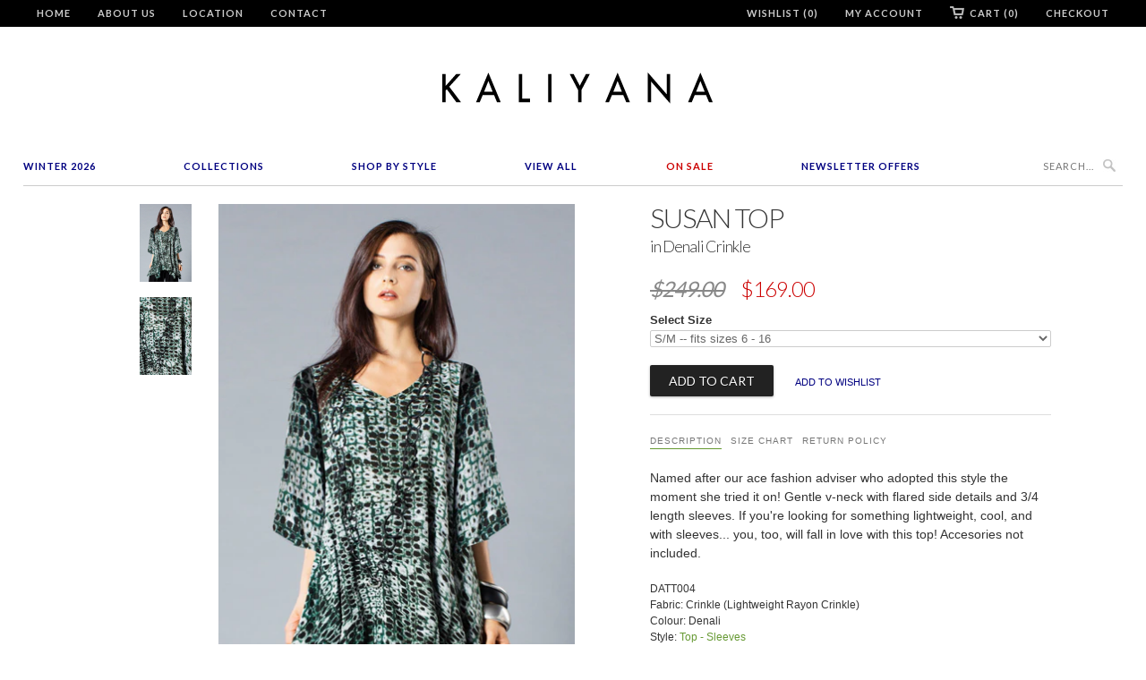

--- FILE ---
content_type: text/html; charset=utf-8
request_url: https://kaliyana.com/products/datt004
body_size: 20255
content:
<!doctype html>
<html lang="en">  
  <head>
  <!-- Pinterest Tag -->
<script>
!function(e){if(!window.pintrk){window.pintrk = function () {
window.pintrk.queue.push(Array.prototype.slice.call(arguments))};var
  n=window.pintrk;n.queue=[],n.version="3.0";var
  t=document.createElement("script");t.async=!0,t.src=e;var
  r=document.getElementsByTagName("script")[0];
  r.parentNode.insertBefore(t,r)}}("https://s.pinimg.com/ct/core.js");
pintrk('load', '2613070354666', {em: '<user_email_address>'});
pintrk('page');
</script>
<noscript>
<img height="1" width="1" style="display:none;" alt=""
  src="https://ct.pinterest.com/v3/?event=init&tid=2613070354666&pd[em]=<hashed_email_address>&noscript=1" />
</noscript>
<!-- end Pinterest Tag -->
    <head>
    <meta name="facebook-domain-verification" content="60jq4s3u4l0ua1ai9oxzlnfnuacj0f" />
    <meta name="google-site-verification" content="sNMH2QPJAH6NHClYrEUPloP0ad41I2fh6jzRMGr0Gbo" />
    <meta charset="utf-8">
    <meta http-equiv="cleartype" content="on">
    <meta name="robots" content="index,follow">
    <meta name="p:domain_verify" content="8580951e806263e61c77da72d9edbb21"/>  
    <title>
      
        Susan Top in Denali Crinkle
        
        
        | KALIYANA.COM
      
    </title>
    
    
      <meta name="description" content="Named after our ace fashion adviser who adopted this style the moment she tried it on! Gentle v-neck with flared side details and 3/4 length sleeves. If you&#39;re looking for something lightweight, cool, and with sleeves... you, too, will fall in love with this top! Accesories not included. DATT004 Fabric: Crinkle (Lightw" />
    

    
      <meta name="twitter:card" content="summary">
      <meta name="twitter:site" content="@Kaliyana">
      <meta name="twitter:creator" content="@Kaliyana">
    

    
      <meta property="og:url" content="https://kaliyana.com/products/datt004" />
      <meta property="og:title" content="Susan Top in Denali Crinkle" />
      <meta property="og:description" content="Named after our ace fashion adviser who adopted this style the moment she tried it on! Gentle v-neck with flared side details and 3/4 length sleeves. If you&#39;re looking for something lightweight, cool, and with sleeves... you, too, will fall in love with this top! Accesories not included. DATT004 Fabric: Crinkle (Lightw" />
      <meta property="og:image" content="//kaliyana.com/cdn/shop/products/OOTT003_01_large.jpg?v=1571264917" />
      <meta property="og:type" content="product" />
      <meta property="og:price:amount" content="169.00" />
      <meta property="og:price:currency" content="CAD" />
      <meta property="og:availability" content="instock" />
    
    
    <meta property="og:site_name" content="KALIYANA.COM" />
    <meta name="author" content="KALIYANA.COM">

    <!-- Mobile Specific Metas -->
    <meta name="HandheldFriendly" content="True">
    <meta name="MobileOptimized" content="320">
    <meta name="viewport" content="width=device-width, initial-scale=1, maximum-scale=2"> 

    <!-- Stylesheets -->
    <link href="//kaliyana.com/cdn/shop/t/6/assets/styles.css?v=21622962245387324731767386391" rel="stylesheet" type="text/css" media="all" />

    <!-- Icons -->
    <link rel="shortcut icon" type="image/x-icon" href="//kaliyana.com/cdn/shop/t/6/assets/favicon.png?v=1524318543393228031528306964">
    <link rel="canonical" href="https://kaliyana.com/products/datt004" />

    <!-- Custom Fonts -->
    <link href='//fonts.googleapis.com/css?family=.|Lato:light,normal,bold|Lato:light,normal,bold|Lato:light,normal,bold|Lato:light,normal,bold|' rel='stylesheet' type='text/css'>
    
    
        
    <!-- jQuery and jQuery fallback -->
    <script src="//ajax.googleapis.com/ajax/libs/jquery/1.8.3/jquery.min.js"></script>
    <script>window.jQuery || document.write("<script src='//kaliyana.com/cdn/shop/t/6/assets/jquery-1.8.3.min.js?v=157860826145910789271528306965'>\x3C/script>")</script>
    <script src="//kaliyana.com/cdn/shop/t/6/assets/app.js?v=26276469286162477861528832127" type="text/javascript"></script>
    <script src="//kaliyana.com/cdn/shop/t/6/assets/options.js?v=166146801502028080171528307013" type="text/javascript"></script>
    <script>window.performance && window.performance.mark && window.performance.mark('shopify.content_for_header.start');</script><meta id="shopify-digital-wallet" name="shopify-digital-wallet" content="/3177901/digital_wallets/dialog">
<meta name="shopify-checkout-api-token" content="ef95fe1708dd62f4c5496d4bd3967597">
<meta id="in-context-paypal-metadata" data-shop-id="3177901" data-venmo-supported="false" data-environment="production" data-locale="en_US" data-paypal-v4="true" data-currency="CAD">
<link rel="alternate" type="application/json+oembed" href="https://kaliyana.com/products/datt004.oembed">
<script async="async" src="/checkouts/internal/preloads.js?locale=en-CA"></script>
<link rel="preconnect" href="https://shop.app" crossorigin="anonymous">
<script async="async" src="https://shop.app/checkouts/internal/preloads.js?locale=en-CA&shop_id=3177901" crossorigin="anonymous"></script>
<script id="shopify-features" type="application/json">{"accessToken":"ef95fe1708dd62f4c5496d4bd3967597","betas":["rich-media-storefront-analytics"],"domain":"kaliyana.com","predictiveSearch":true,"shopId":3177901,"locale":"en"}</script>
<script>var Shopify = Shopify || {};
Shopify.shop = "kaliyana-shonmodern.myshopify.com";
Shopify.locale = "en";
Shopify.currency = {"active":"CAD","rate":"1.0"};
Shopify.country = "CA";
Shopify.theme = {"name":"Kaliyana\/Shonmodern [Width Spring 2018]","id":23172841529,"schema_name":null,"schema_version":null,"theme_store_id":null,"role":"main"};
Shopify.theme.handle = "null";
Shopify.theme.style = {"id":null,"handle":null};
Shopify.cdnHost = "kaliyana.com/cdn";
Shopify.routes = Shopify.routes || {};
Shopify.routes.root = "/";</script>
<script type="module">!function(o){(o.Shopify=o.Shopify||{}).modules=!0}(window);</script>
<script>!function(o){function n(){var o=[];function n(){o.push(Array.prototype.slice.apply(arguments))}return n.q=o,n}var t=o.Shopify=o.Shopify||{};t.loadFeatures=n(),t.autoloadFeatures=n()}(window);</script>
<script>
  window.ShopifyPay = window.ShopifyPay || {};
  window.ShopifyPay.apiHost = "shop.app\/pay";
  window.ShopifyPay.redirectState = null;
</script>
<script id="shop-js-analytics" type="application/json">{"pageType":"product"}</script>
<script defer="defer" async type="module" src="//kaliyana.com/cdn/shopifycloud/shop-js/modules/v2/client.init-shop-cart-sync_DlSlHazZ.en.esm.js"></script>
<script defer="defer" async type="module" src="//kaliyana.com/cdn/shopifycloud/shop-js/modules/v2/chunk.common_D16XZWos.esm.js"></script>
<script type="module">
  await import("//kaliyana.com/cdn/shopifycloud/shop-js/modules/v2/client.init-shop-cart-sync_DlSlHazZ.en.esm.js");
await import("//kaliyana.com/cdn/shopifycloud/shop-js/modules/v2/chunk.common_D16XZWos.esm.js");

  window.Shopify.SignInWithShop?.initShopCartSync?.({"fedCMEnabled":true,"windoidEnabled":true});

</script>
<script>
  window.Shopify = window.Shopify || {};
  if (!window.Shopify.featureAssets) window.Shopify.featureAssets = {};
  window.Shopify.featureAssets['shop-js'] = {"shop-cart-sync":["modules/v2/client.shop-cart-sync_DKWYiEUO.en.esm.js","modules/v2/chunk.common_D16XZWos.esm.js"],"init-fed-cm":["modules/v2/client.init-fed-cm_vfPMjZAC.en.esm.js","modules/v2/chunk.common_D16XZWos.esm.js"],"init-shop-email-lookup-coordinator":["modules/v2/client.init-shop-email-lookup-coordinator_CR38P6MB.en.esm.js","modules/v2/chunk.common_D16XZWos.esm.js"],"init-shop-cart-sync":["modules/v2/client.init-shop-cart-sync_DlSlHazZ.en.esm.js","modules/v2/chunk.common_D16XZWos.esm.js"],"shop-cash-offers":["modules/v2/client.shop-cash-offers_CJw4IQ6B.en.esm.js","modules/v2/chunk.common_D16XZWos.esm.js","modules/v2/chunk.modal_UwFWkumu.esm.js"],"shop-toast-manager":["modules/v2/client.shop-toast-manager_BY778Uv6.en.esm.js","modules/v2/chunk.common_D16XZWos.esm.js"],"init-windoid":["modules/v2/client.init-windoid_DVhZdEm3.en.esm.js","modules/v2/chunk.common_D16XZWos.esm.js"],"shop-button":["modules/v2/client.shop-button_D2ZzKUPa.en.esm.js","modules/v2/chunk.common_D16XZWos.esm.js"],"avatar":["modules/v2/client.avatar_BTnouDA3.en.esm.js"],"init-customer-accounts-sign-up":["modules/v2/client.init-customer-accounts-sign-up_CQZUmjGN.en.esm.js","modules/v2/client.shop-login-button_Cu5K-F7X.en.esm.js","modules/v2/chunk.common_D16XZWos.esm.js","modules/v2/chunk.modal_UwFWkumu.esm.js"],"pay-button":["modules/v2/client.pay-button_CcBqbGU7.en.esm.js","modules/v2/chunk.common_D16XZWos.esm.js"],"init-shop-for-new-customer-accounts":["modules/v2/client.init-shop-for-new-customer-accounts_B5DR5JTE.en.esm.js","modules/v2/client.shop-login-button_Cu5K-F7X.en.esm.js","modules/v2/chunk.common_D16XZWos.esm.js","modules/v2/chunk.modal_UwFWkumu.esm.js"],"shop-login-button":["modules/v2/client.shop-login-button_Cu5K-F7X.en.esm.js","modules/v2/chunk.common_D16XZWos.esm.js","modules/v2/chunk.modal_UwFWkumu.esm.js"],"shop-follow-button":["modules/v2/client.shop-follow-button_BX8Slf17.en.esm.js","modules/v2/chunk.common_D16XZWos.esm.js","modules/v2/chunk.modal_UwFWkumu.esm.js"],"init-customer-accounts":["modules/v2/client.init-customer-accounts_DjKkmQ2w.en.esm.js","modules/v2/client.shop-login-button_Cu5K-F7X.en.esm.js","modules/v2/chunk.common_D16XZWos.esm.js","modules/v2/chunk.modal_UwFWkumu.esm.js"],"lead-capture":["modules/v2/client.lead-capture_ChWCg7nV.en.esm.js","modules/v2/chunk.common_D16XZWos.esm.js","modules/v2/chunk.modal_UwFWkumu.esm.js"],"checkout-modal":["modules/v2/client.checkout-modal_DPnpVyv-.en.esm.js","modules/v2/chunk.common_D16XZWos.esm.js","modules/v2/chunk.modal_UwFWkumu.esm.js"],"shop-login":["modules/v2/client.shop-login_leRXJtcZ.en.esm.js","modules/v2/chunk.common_D16XZWos.esm.js","modules/v2/chunk.modal_UwFWkumu.esm.js"],"payment-terms":["modules/v2/client.payment-terms_Bp9K0NXD.en.esm.js","modules/v2/chunk.common_D16XZWos.esm.js","modules/v2/chunk.modal_UwFWkumu.esm.js"]};
</script>
<script>(function() {
  var isLoaded = false;
  function asyncLoad() {
    if (isLoaded) return;
    isLoaded = true;
    var urls = ["https:\/\/load.csell.co\/assets\/js\/cross-sell.js?shop=kaliyana-shonmodern.myshopify.com","https:\/\/chimpstatic.com\/mcjs-connected\/js\/users\/6bdbf256da707be29e1bea3f4\/ded30bda323fe70324c84dcc0.js?shop=kaliyana-shonmodern.myshopify.com","https:\/\/load.csell.co\/assets\/v2\/js\/core\/xsell.js?shop=kaliyana-shonmodern.myshopify.com"];
    for (var i = 0; i < urls.length; i++) {
      var s = document.createElement('script');
      s.type = 'text/javascript';
      s.async = true;
      s.src = urls[i];
      var x = document.getElementsByTagName('script')[0];
      x.parentNode.insertBefore(s, x);
    }
  };
  if(window.attachEvent) {
    window.attachEvent('onload', asyncLoad);
  } else {
    window.addEventListener('load', asyncLoad, false);
  }
})();</script>
<script id="__st">var __st={"a":3177901,"offset":-18000,"reqid":"9b336581-584b-4397-a11d-666158a0a707-1768584126","pageurl":"kaliyana.com\/products\/datt004","u":"fe6673be7262","p":"product","rtyp":"product","rid":36946149393};</script>
<script>window.ShopifyPaypalV4VisibilityTracking = true;</script>
<script id="captcha-bootstrap">!function(){'use strict';const t='contact',e='account',n='new_comment',o=[[t,t],['blogs',n],['comments',n],[t,'customer']],c=[[e,'customer_login'],[e,'guest_login'],[e,'recover_customer_password'],[e,'create_customer']],r=t=>t.map((([t,e])=>`form[action*='/${t}']:not([data-nocaptcha='true']) input[name='form_type'][value='${e}']`)).join(','),a=t=>()=>t?[...document.querySelectorAll(t)].map((t=>t.form)):[];function s(){const t=[...o],e=r(t);return a(e)}const i='password',u='form_key',d=['recaptcha-v3-token','g-recaptcha-response','h-captcha-response',i],f=()=>{try{return window.sessionStorage}catch{return}},m='__shopify_v',_=t=>t.elements[u];function p(t,e,n=!1){try{const o=window.sessionStorage,c=JSON.parse(o.getItem(e)),{data:r}=function(t){const{data:e,action:n}=t;return t[m]||n?{data:e,action:n}:{data:t,action:n}}(c);for(const[e,n]of Object.entries(r))t.elements[e]&&(t.elements[e].value=n);n&&o.removeItem(e)}catch(o){console.error('form repopulation failed',{error:o})}}const l='form_type',E='cptcha';function T(t){t.dataset[E]=!0}const w=window,h=w.document,L='Shopify',v='ce_forms',y='captcha';let A=!1;((t,e)=>{const n=(g='f06e6c50-85a8-45c8-87d0-21a2b65856fe',I='https://cdn.shopify.com/shopifycloud/storefront-forms-hcaptcha/ce_storefront_forms_captcha_hcaptcha.v1.5.2.iife.js',D={infoText:'Protected by hCaptcha',privacyText:'Privacy',termsText:'Terms'},(t,e,n)=>{const o=w[L][v],c=o.bindForm;if(c)return c(t,g,e,D).then(n);var r;o.q.push([[t,g,e,D],n]),r=I,A||(h.body.append(Object.assign(h.createElement('script'),{id:'captcha-provider',async:!0,src:r})),A=!0)});var g,I,D;w[L]=w[L]||{},w[L][v]=w[L][v]||{},w[L][v].q=[],w[L][y]=w[L][y]||{},w[L][y].protect=function(t,e){n(t,void 0,e),T(t)},Object.freeze(w[L][y]),function(t,e,n,w,h,L){const[v,y,A,g]=function(t,e,n){const i=e?o:[],u=t?c:[],d=[...i,...u],f=r(d),m=r(i),_=r(d.filter((([t,e])=>n.includes(e))));return[a(f),a(m),a(_),s()]}(w,h,L),I=t=>{const e=t.target;return e instanceof HTMLFormElement?e:e&&e.form},D=t=>v().includes(t);t.addEventListener('submit',(t=>{const e=I(t);if(!e)return;const n=D(e)&&!e.dataset.hcaptchaBound&&!e.dataset.recaptchaBound,o=_(e),c=g().includes(e)&&(!o||!o.value);(n||c)&&t.preventDefault(),c&&!n&&(function(t){try{if(!f())return;!function(t){const e=f();if(!e)return;const n=_(t);if(!n)return;const o=n.value;o&&e.removeItem(o)}(t);const e=Array.from(Array(32),(()=>Math.random().toString(36)[2])).join('');!function(t,e){_(t)||t.append(Object.assign(document.createElement('input'),{type:'hidden',name:u})),t.elements[u].value=e}(t,e),function(t,e){const n=f();if(!n)return;const o=[...t.querySelectorAll(`input[type='${i}']`)].map((({name:t})=>t)),c=[...d,...o],r={};for(const[a,s]of new FormData(t).entries())c.includes(a)||(r[a]=s);n.setItem(e,JSON.stringify({[m]:1,action:t.action,data:r}))}(t,e)}catch(e){console.error('failed to persist form',e)}}(e),e.submit())}));const S=(t,e)=>{t&&!t.dataset[E]&&(n(t,e.some((e=>e===t))),T(t))};for(const o of['focusin','change'])t.addEventListener(o,(t=>{const e=I(t);D(e)&&S(e,y())}));const B=e.get('form_key'),M=e.get(l),P=B&&M;t.addEventListener('DOMContentLoaded',(()=>{const t=y();if(P)for(const e of t)e.elements[l].value===M&&p(e,B);[...new Set([...A(),...v().filter((t=>'true'===t.dataset.shopifyCaptcha))])].forEach((e=>S(e,t)))}))}(h,new URLSearchParams(w.location.search),n,t,e,['guest_login'])})(!0,!0)}();</script>
<script integrity="sha256-4kQ18oKyAcykRKYeNunJcIwy7WH5gtpwJnB7kiuLZ1E=" data-source-attribution="shopify.loadfeatures" defer="defer" src="//kaliyana.com/cdn/shopifycloud/storefront/assets/storefront/load_feature-a0a9edcb.js" crossorigin="anonymous"></script>
<script crossorigin="anonymous" defer="defer" src="//kaliyana.com/cdn/shopifycloud/storefront/assets/shopify_pay/storefront-65b4c6d7.js?v=20250812"></script>
<script data-source-attribution="shopify.dynamic_checkout.dynamic.init">var Shopify=Shopify||{};Shopify.PaymentButton=Shopify.PaymentButton||{isStorefrontPortableWallets:!0,init:function(){window.Shopify.PaymentButton.init=function(){};var t=document.createElement("script");t.src="https://kaliyana.com/cdn/shopifycloud/portable-wallets/latest/portable-wallets.en.js",t.type="module",document.head.appendChild(t)}};
</script>
<script data-source-attribution="shopify.dynamic_checkout.buyer_consent">
  function portableWalletsHideBuyerConsent(e){var t=document.getElementById("shopify-buyer-consent"),n=document.getElementById("shopify-subscription-policy-button");t&&n&&(t.classList.add("hidden"),t.setAttribute("aria-hidden","true"),n.removeEventListener("click",e))}function portableWalletsShowBuyerConsent(e){var t=document.getElementById("shopify-buyer-consent"),n=document.getElementById("shopify-subscription-policy-button");t&&n&&(t.classList.remove("hidden"),t.removeAttribute("aria-hidden"),n.addEventListener("click",e))}window.Shopify?.PaymentButton&&(window.Shopify.PaymentButton.hideBuyerConsent=portableWalletsHideBuyerConsent,window.Shopify.PaymentButton.showBuyerConsent=portableWalletsShowBuyerConsent);
</script>
<script data-source-attribution="shopify.dynamic_checkout.cart.bootstrap">document.addEventListener("DOMContentLoaded",(function(){function t(){return document.querySelector("shopify-accelerated-checkout-cart, shopify-accelerated-checkout")}if(t())Shopify.PaymentButton.init();else{new MutationObserver((function(e,n){t()&&(Shopify.PaymentButton.init(),n.disconnect())})).observe(document.body,{childList:!0,subtree:!0})}}));
</script>
<link id="shopify-accelerated-checkout-styles" rel="stylesheet" media="screen" href="https://kaliyana.com/cdn/shopifycloud/portable-wallets/latest/accelerated-checkout-backwards-compat.css" crossorigin="anonymous">
<style id="shopify-accelerated-checkout-cart">
        #shopify-buyer-consent {
  margin-top: 1em;
  display: inline-block;
  width: 100%;
}

#shopify-buyer-consent.hidden {
  display: none;
}

#shopify-subscription-policy-button {
  background: none;
  border: none;
  padding: 0;
  text-decoration: underline;
  font-size: inherit;
  cursor: pointer;
}

#shopify-subscription-policy-button::before {
  box-shadow: none;
}

      </style>

<script>window.performance && window.performance.mark && window.performance.mark('shopify.content_for_header.end');</script>
  
  <meta name="p:domain_verify" content="5497aea420ce44161d2fa9eabb46f6c0"/>
  
  <!-- BEGIN app block: shopify://apps/blockify-fraud-filter/blocks/app_embed/2e3e0ba5-0e70-447a-9ec5-3bf76b5ef12e --> 
 
 
    <script>
        window.blockifyShopIdentifier = "kaliyana-shonmodern.myshopify.com";
        window.ipBlockerMetafields = "{\"showOverlayByPass\":false,\"disableSpyExtensions\":false,\"blockUnknownBots\":false,\"activeApp\":true,\"blockByMetafield\":true,\"visitorAnalytic\":false,\"showWatermark\":true,\"token\":\"eyJhbGciOiJIUzI1NiIsInR5cCI6IkpXVCJ9.eyJzaG9wIjoia2FsaXlhbmEtc2hvbm1vZGVybi5teXNob3BpZnkuY29tIiwiaWF0IjoxNzY0Nzc0Njg3fQ.JwUvrXTCxkmiHQxsGbkcIvdAQZzdAligH1GVPfmgvEU\"}";
        window.blockifyRules = "{\"whitelist\":[],\"blacklist\":[{\"id\":1644461,\"type\":\"1\",\"country\":\"SC\",\"criteria\":\"3\",\"priority\":\"1\"}]}";
        window.ipblockerBlockTemplate = "{\"customCss\":\"#blockify---container{--bg-blockify: #fff;position:relative}#blockify---container::after{content:'';position:absolute;inset:0;background-repeat:no-repeat !important;background-size:cover !important;background:var(--bg-blockify);z-index:0}#blockify---container #blockify---container__inner{display:flex;flex-direction:column;align-items:center;position:relative;z-index:1}#blockify---container #blockify---container__inner #blockify-block-content{display:flex;flex-direction:column;align-items:center;text-align:center}#blockify---container #blockify---container__inner #blockify-block-content #blockify-block-superTitle{display:none !important}#blockify---container #blockify---container__inner #blockify-block-content #blockify-block-title{font-size:313%;font-weight:bold;margin-top:1em}@media only screen and (min-width: 768px) and (max-width: 1199px){#blockify---container #blockify---container__inner #blockify-block-content #blockify-block-title{font-size:188%}}@media only screen and (max-width: 767px){#blockify---container #blockify---container__inner #blockify-block-content #blockify-block-title{font-size:107%}}#blockify---container #blockify---container__inner #blockify-block-content #blockify-block-description{font-size:125%;margin:1.5em;line-height:1.5}@media only screen and (min-width: 768px) and (max-width: 1199px){#blockify---container #blockify---container__inner #blockify-block-content #blockify-block-description{font-size:88%}}@media only screen and (max-width: 767px){#blockify---container #blockify---container__inner #blockify-block-content #blockify-block-description{font-size:107%}}#blockify---container #blockify---container__inner #blockify-block-content #blockify-block-description #blockify-block-text-blink{display:none !important}#blockify---container #blockify---container__inner #blockify-logo-block-image{position:relative;width:400px;height:auto;max-height:300px}@media only screen and (max-width: 767px){#blockify---container #blockify---container__inner #blockify-logo-block-image{width:200px}}#blockify---container #blockify---container__inner #blockify-logo-block-image::before{content:'';display:block;padding-bottom:56.2%}#blockify---container #blockify---container__inner #blockify-logo-block-image img{position:absolute;top:0;left:0;width:100%;height:100%;object-fit:contain}\\n\",\"logoImage\":{\"active\":true,\"value\":\"https:\/\/storage.synctrack.io\/megamind-fraud\/assets\/default-thumbnail.png\",\"altText\":\"Red octagonal stop sign with a black hand symbol in the center, indicating a warning or prohibition\"},\"superTitle\":{\"active\":false,\"text\":\"403\",\"color\":\"#899df1\"},\"title\":{\"active\":true,\"text\":\"Access Denied\",\"color\":\"#000\"},\"description\":{\"active\":true,\"text\":\"The site owner may have set restrictions that prevent you from accessing the site. Please contact the site owner for access.\",\"color\":\"#000\"},\"background\":{\"active\":true,\"value\":\"#fff\",\"type\":\"1\",\"colorFrom\":null,\"colorTo\":null}}";

        
            window.blockifyProductCollections = [15890477,438337745,34520432697,16387229,17734865,95418436,159292996,35623469113,35347529785,35624615993];
        
    </script>
<link href="https://cdn.shopify.com/extensions/019bc61e-5a2c-71e1-9b16-ae80802f2aca/blockify-shopify-287/assets/blockify-embed.min.js" as="script" type="text/javascript" rel="preload"><link href="https://cdn.shopify.com/extensions/019bc61e-5a2c-71e1-9b16-ae80802f2aca/blockify-shopify-287/assets/prevent-bypass-script.min.js" as="script" type="text/javascript" rel="preload">
<script type="text/javascript">
    window.blockifyBaseUrl = 'https://fraud.blockifyapp.com/s/api';
    window.blockifyPublicUrl = 'https://fraud.blockifyapp.com/s/api/public';
    window.bucketUrl = 'https://storage.synctrack.io/megamind-fraud';
    window.storefrontApiUrl  = 'https://fraud.blockifyapp.com/p/api';
</script>
<script type="text/javascript">
  window.blockifyChecking = true;
</script>
<script id="blockifyScriptByPass" type="text/javascript" src=https://cdn.shopify.com/extensions/019bc61e-5a2c-71e1-9b16-ae80802f2aca/blockify-shopify-287/assets/prevent-bypass-script.min.js async></script>
<script id="blockifyScriptTag" type="text/javascript" src=https://cdn.shopify.com/extensions/019bc61e-5a2c-71e1-9b16-ae80802f2aca/blockify-shopify-287/assets/blockify-embed.min.js async></script>


<!-- END app block --><link href="https://monorail-edge.shopifysvc.com" rel="dns-prefetch">
<script>(function(){if ("sendBeacon" in navigator && "performance" in window) {try {var session_token_from_headers = performance.getEntriesByType('navigation')[0].serverTiming.find(x => x.name == '_s').description;} catch {var session_token_from_headers = undefined;}var session_cookie_matches = document.cookie.match(/_shopify_s=([^;]*)/);var session_token_from_cookie = session_cookie_matches && session_cookie_matches.length === 2 ? session_cookie_matches[1] : "";var session_token = session_token_from_headers || session_token_from_cookie || "";function handle_abandonment_event(e) {var entries = performance.getEntries().filter(function(entry) {return /monorail-edge.shopifysvc.com/.test(entry.name);});if (!window.abandonment_tracked && entries.length === 0) {window.abandonment_tracked = true;var currentMs = Date.now();var navigation_start = performance.timing.navigationStart;var payload = {shop_id: 3177901,url: window.location.href,navigation_start,duration: currentMs - navigation_start,session_token,page_type: "product"};window.navigator.sendBeacon("https://monorail-edge.shopifysvc.com/v1/produce", JSON.stringify({schema_id: "online_store_buyer_site_abandonment/1.1",payload: payload,metadata: {event_created_at_ms: currentMs,event_sent_at_ms: currentMs}}));}}window.addEventListener('pagehide', handle_abandonment_event);}}());</script>
<script id="web-pixels-manager-setup">(function e(e,d,r,n,o){if(void 0===o&&(o={}),!Boolean(null===(a=null===(i=window.Shopify)||void 0===i?void 0:i.analytics)||void 0===a?void 0:a.replayQueue)){var i,a;window.Shopify=window.Shopify||{};var t=window.Shopify;t.analytics=t.analytics||{};var s=t.analytics;s.replayQueue=[],s.publish=function(e,d,r){return s.replayQueue.push([e,d,r]),!0};try{self.performance.mark("wpm:start")}catch(e){}var l=function(){var e={modern:/Edge?\/(1{2}[4-9]|1[2-9]\d|[2-9]\d{2}|\d{4,})\.\d+(\.\d+|)|Firefox\/(1{2}[4-9]|1[2-9]\d|[2-9]\d{2}|\d{4,})\.\d+(\.\d+|)|Chrom(ium|e)\/(9{2}|\d{3,})\.\d+(\.\d+|)|(Maci|X1{2}).+ Version\/(15\.\d+|(1[6-9]|[2-9]\d|\d{3,})\.\d+)([,.]\d+|)( \(\w+\)|)( Mobile\/\w+|) Safari\/|Chrome.+OPR\/(9{2}|\d{3,})\.\d+\.\d+|(CPU[ +]OS|iPhone[ +]OS|CPU[ +]iPhone|CPU IPhone OS|CPU iPad OS)[ +]+(15[._]\d+|(1[6-9]|[2-9]\d|\d{3,})[._]\d+)([._]\d+|)|Android:?[ /-](13[3-9]|1[4-9]\d|[2-9]\d{2}|\d{4,})(\.\d+|)(\.\d+|)|Android.+Firefox\/(13[5-9]|1[4-9]\d|[2-9]\d{2}|\d{4,})\.\d+(\.\d+|)|Android.+Chrom(ium|e)\/(13[3-9]|1[4-9]\d|[2-9]\d{2}|\d{4,})\.\d+(\.\d+|)|SamsungBrowser\/([2-9]\d|\d{3,})\.\d+/,legacy:/Edge?\/(1[6-9]|[2-9]\d|\d{3,})\.\d+(\.\d+|)|Firefox\/(5[4-9]|[6-9]\d|\d{3,})\.\d+(\.\d+|)|Chrom(ium|e)\/(5[1-9]|[6-9]\d|\d{3,})\.\d+(\.\d+|)([\d.]+$|.*Safari\/(?![\d.]+ Edge\/[\d.]+$))|(Maci|X1{2}).+ Version\/(10\.\d+|(1[1-9]|[2-9]\d|\d{3,})\.\d+)([,.]\d+|)( \(\w+\)|)( Mobile\/\w+|) Safari\/|Chrome.+OPR\/(3[89]|[4-9]\d|\d{3,})\.\d+\.\d+|(CPU[ +]OS|iPhone[ +]OS|CPU[ +]iPhone|CPU IPhone OS|CPU iPad OS)[ +]+(10[._]\d+|(1[1-9]|[2-9]\d|\d{3,})[._]\d+)([._]\d+|)|Android:?[ /-](13[3-9]|1[4-9]\d|[2-9]\d{2}|\d{4,})(\.\d+|)(\.\d+|)|Mobile Safari.+OPR\/([89]\d|\d{3,})\.\d+\.\d+|Android.+Firefox\/(13[5-9]|1[4-9]\d|[2-9]\d{2}|\d{4,})\.\d+(\.\d+|)|Android.+Chrom(ium|e)\/(13[3-9]|1[4-9]\d|[2-9]\d{2}|\d{4,})\.\d+(\.\d+|)|Android.+(UC? ?Browser|UCWEB|U3)[ /]?(15\.([5-9]|\d{2,})|(1[6-9]|[2-9]\d|\d{3,})\.\d+)\.\d+|SamsungBrowser\/(5\.\d+|([6-9]|\d{2,})\.\d+)|Android.+MQ{2}Browser\/(14(\.(9|\d{2,})|)|(1[5-9]|[2-9]\d|\d{3,})(\.\d+|))(\.\d+|)|K[Aa][Ii]OS\/(3\.\d+|([4-9]|\d{2,})\.\d+)(\.\d+|)/},d=e.modern,r=e.legacy,n=navigator.userAgent;return n.match(d)?"modern":n.match(r)?"legacy":"unknown"}(),u="modern"===l?"modern":"legacy",c=(null!=n?n:{modern:"",legacy:""})[u],f=function(e){return[e.baseUrl,"/wpm","/b",e.hashVersion,"modern"===e.buildTarget?"m":"l",".js"].join("")}({baseUrl:d,hashVersion:r,buildTarget:u}),m=function(e){var d=e.version,r=e.bundleTarget,n=e.surface,o=e.pageUrl,i=e.monorailEndpoint;return{emit:function(e){var a=e.status,t=e.errorMsg,s=(new Date).getTime(),l=JSON.stringify({metadata:{event_sent_at_ms:s},events:[{schema_id:"web_pixels_manager_load/3.1",payload:{version:d,bundle_target:r,page_url:o,status:a,surface:n,error_msg:t},metadata:{event_created_at_ms:s}}]});if(!i)return console&&console.warn&&console.warn("[Web Pixels Manager] No Monorail endpoint provided, skipping logging."),!1;try{return self.navigator.sendBeacon.bind(self.navigator)(i,l)}catch(e){}var u=new XMLHttpRequest;try{return u.open("POST",i,!0),u.setRequestHeader("Content-Type","text/plain"),u.send(l),!0}catch(e){return console&&console.warn&&console.warn("[Web Pixels Manager] Got an unhandled error while logging to Monorail."),!1}}}}({version:r,bundleTarget:l,surface:e.surface,pageUrl:self.location.href,monorailEndpoint:e.monorailEndpoint});try{o.browserTarget=l,function(e){var d=e.src,r=e.async,n=void 0===r||r,o=e.onload,i=e.onerror,a=e.sri,t=e.scriptDataAttributes,s=void 0===t?{}:t,l=document.createElement("script"),u=document.querySelector("head"),c=document.querySelector("body");if(l.async=n,l.src=d,a&&(l.integrity=a,l.crossOrigin="anonymous"),s)for(var f in s)if(Object.prototype.hasOwnProperty.call(s,f))try{l.dataset[f]=s[f]}catch(e){}if(o&&l.addEventListener("load",o),i&&l.addEventListener("error",i),u)u.appendChild(l);else{if(!c)throw new Error("Did not find a head or body element to append the script");c.appendChild(l)}}({src:f,async:!0,onload:function(){if(!function(){var e,d;return Boolean(null===(d=null===(e=window.Shopify)||void 0===e?void 0:e.analytics)||void 0===d?void 0:d.initialized)}()){var d=window.webPixelsManager.init(e)||void 0;if(d){var r=window.Shopify.analytics;r.replayQueue.forEach((function(e){var r=e[0],n=e[1],o=e[2];d.publishCustomEvent(r,n,o)})),r.replayQueue=[],r.publish=d.publishCustomEvent,r.visitor=d.visitor,r.initialized=!0}}},onerror:function(){return m.emit({status:"failed",errorMsg:"".concat(f," has failed to load")})},sri:function(e){var d=/^sha384-[A-Za-z0-9+/=]+$/;return"string"==typeof e&&d.test(e)}(c)?c:"",scriptDataAttributes:o}),m.emit({status:"loading"})}catch(e){m.emit({status:"failed",errorMsg:(null==e?void 0:e.message)||"Unknown error"})}}})({shopId: 3177901,storefrontBaseUrl: "https://kaliyana.com",extensionsBaseUrl: "https://extensions.shopifycdn.com/cdn/shopifycloud/web-pixels-manager",monorailEndpoint: "https://monorail-edge.shopifysvc.com/unstable/produce_batch",surface: "storefront-renderer",enabledBetaFlags: ["2dca8a86"],webPixelsConfigList: [{"id":"209354978","configuration":"{\"pixel_id\":\"398099704066687\",\"pixel_type\":\"facebook_pixel\",\"metaapp_system_user_token\":\"-\"}","eventPayloadVersion":"v1","runtimeContext":"OPEN","scriptVersion":"ca16bc87fe92b6042fbaa3acc2fbdaa6","type":"APP","apiClientId":2329312,"privacyPurposes":["ANALYTICS","MARKETING","SALE_OF_DATA"],"dataSharingAdjustments":{"protectedCustomerApprovalScopes":["read_customer_address","read_customer_email","read_customer_name","read_customer_personal_data","read_customer_phone"]}},{"id":"74186978","eventPayloadVersion":"v1","runtimeContext":"LAX","scriptVersion":"1","type":"CUSTOM","privacyPurposes":["ANALYTICS"],"name":"Google Analytics tag (migrated)"},{"id":"shopify-app-pixel","configuration":"{}","eventPayloadVersion":"v1","runtimeContext":"STRICT","scriptVersion":"0450","apiClientId":"shopify-pixel","type":"APP","privacyPurposes":["ANALYTICS","MARKETING"]},{"id":"shopify-custom-pixel","eventPayloadVersion":"v1","runtimeContext":"LAX","scriptVersion":"0450","apiClientId":"shopify-pixel","type":"CUSTOM","privacyPurposes":["ANALYTICS","MARKETING"]}],isMerchantRequest: false,initData: {"shop":{"name":"KALIYANA.COM","paymentSettings":{"currencyCode":"CAD"},"myshopifyDomain":"kaliyana-shonmodern.myshopify.com","countryCode":"CA","storefrontUrl":"https:\/\/kaliyana.com"},"customer":null,"cart":null,"checkout":null,"productVariants":[{"price":{"amount":169.0,"currencyCode":"CAD"},"product":{"title":"Susan Top in Denali Crinkle","vendor":"Kaliyana","id":"36946149393","untranslatedTitle":"Susan Top in Denali Crinkle","url":"\/products\/datt004","type":"Top - Sleeves"},"id":"357972803601","image":{"src":"\/\/kaliyana.com\/cdn\/shop\/products\/OOTT003_01.jpg?v=1571264917"},"sku":"DATT004","title":"S\/M -- fits sizes 6 - 16","untranslatedTitle":"S\/M -- fits sizes 6 - 16"},{"price":{"amount":169.0,"currencyCode":"CAD"},"product":{"title":"Susan Top in Denali Crinkle","vendor":"Kaliyana","id":"36946149393","untranslatedTitle":"Susan Top in Denali Crinkle","url":"\/products\/datt004","type":"Top - Sleeves"},"id":"357972836369","image":{"src":"\/\/kaliyana.com\/cdn\/shop\/products\/OOTT003_01.jpg?v=1571264917"},"sku":"DATT004","title":"M\/L -- fits sizes 18 - 22","untranslatedTitle":"M\/L -- fits sizes 18 - 22"}],"purchasingCompany":null},},"https://kaliyana.com/cdn","fcfee988w5aeb613cpc8e4bc33m6693e112",{"modern":"","legacy":""},{"shopId":"3177901","storefrontBaseUrl":"https:\/\/kaliyana.com","extensionBaseUrl":"https:\/\/extensions.shopifycdn.com\/cdn\/shopifycloud\/web-pixels-manager","surface":"storefront-renderer","enabledBetaFlags":"[\"2dca8a86\"]","isMerchantRequest":"false","hashVersion":"fcfee988w5aeb613cpc8e4bc33m6693e112","publish":"custom","events":"[[\"page_viewed\",{}],[\"product_viewed\",{\"productVariant\":{\"price\":{\"amount\":169.0,\"currencyCode\":\"CAD\"},\"product\":{\"title\":\"Susan Top in Denali Crinkle\",\"vendor\":\"Kaliyana\",\"id\":\"36946149393\",\"untranslatedTitle\":\"Susan Top in Denali Crinkle\",\"url\":\"\/products\/datt004\",\"type\":\"Top - Sleeves\"},\"id\":\"357972803601\",\"image\":{\"src\":\"\/\/kaliyana.com\/cdn\/shop\/products\/OOTT003_01.jpg?v=1571264917\"},\"sku\":\"DATT004\",\"title\":\"S\/M -- fits sizes 6 - 16\",\"untranslatedTitle\":\"S\/M -- fits sizes 6 - 16\"}}]]"});</script><script>
  window.ShopifyAnalytics = window.ShopifyAnalytics || {};
  window.ShopifyAnalytics.meta = window.ShopifyAnalytics.meta || {};
  window.ShopifyAnalytics.meta.currency = 'CAD';
  var meta = {"product":{"id":36946149393,"gid":"gid:\/\/shopify\/Product\/36946149393","vendor":"Kaliyana","type":"Top - Sleeves","handle":"datt004","variants":[{"id":357972803601,"price":16900,"name":"Susan Top in Denali Crinkle - S\/M -- fits sizes 6 - 16","public_title":"S\/M -- fits sizes 6 - 16","sku":"DATT004"},{"id":357972836369,"price":16900,"name":"Susan Top in Denali Crinkle - M\/L -- fits sizes 18 - 22","public_title":"M\/L -- fits sizes 18 - 22","sku":"DATT004"}],"remote":false},"page":{"pageType":"product","resourceType":"product","resourceId":36946149393,"requestId":"9b336581-584b-4397-a11d-666158a0a707-1768584126"}};
  for (var attr in meta) {
    window.ShopifyAnalytics.meta[attr] = meta[attr];
  }
</script>
<script class="analytics">
  (function () {
    var customDocumentWrite = function(content) {
      var jquery = null;

      if (window.jQuery) {
        jquery = window.jQuery;
      } else if (window.Checkout && window.Checkout.$) {
        jquery = window.Checkout.$;
      }

      if (jquery) {
        jquery('body').append(content);
      }
    };

    var hasLoggedConversion = function(token) {
      if (token) {
        return document.cookie.indexOf('loggedConversion=' + token) !== -1;
      }
      return false;
    }

    var setCookieIfConversion = function(token) {
      if (token) {
        var twoMonthsFromNow = new Date(Date.now());
        twoMonthsFromNow.setMonth(twoMonthsFromNow.getMonth() + 2);

        document.cookie = 'loggedConversion=' + token + '; expires=' + twoMonthsFromNow;
      }
    }

    var trekkie = window.ShopifyAnalytics.lib = window.trekkie = window.trekkie || [];
    if (trekkie.integrations) {
      return;
    }
    trekkie.methods = [
      'identify',
      'page',
      'ready',
      'track',
      'trackForm',
      'trackLink'
    ];
    trekkie.factory = function(method) {
      return function() {
        var args = Array.prototype.slice.call(arguments);
        args.unshift(method);
        trekkie.push(args);
        return trekkie;
      };
    };
    for (var i = 0; i < trekkie.methods.length; i++) {
      var key = trekkie.methods[i];
      trekkie[key] = trekkie.factory(key);
    }
    trekkie.load = function(config) {
      trekkie.config = config || {};
      trekkie.config.initialDocumentCookie = document.cookie;
      var first = document.getElementsByTagName('script')[0];
      var script = document.createElement('script');
      script.type = 'text/javascript';
      script.onerror = function(e) {
        var scriptFallback = document.createElement('script');
        scriptFallback.type = 'text/javascript';
        scriptFallback.onerror = function(error) {
                var Monorail = {
      produce: function produce(monorailDomain, schemaId, payload) {
        var currentMs = new Date().getTime();
        var event = {
          schema_id: schemaId,
          payload: payload,
          metadata: {
            event_created_at_ms: currentMs,
            event_sent_at_ms: currentMs
          }
        };
        return Monorail.sendRequest("https://" + monorailDomain + "/v1/produce", JSON.stringify(event));
      },
      sendRequest: function sendRequest(endpointUrl, payload) {
        // Try the sendBeacon API
        if (window && window.navigator && typeof window.navigator.sendBeacon === 'function' && typeof window.Blob === 'function' && !Monorail.isIos12()) {
          var blobData = new window.Blob([payload], {
            type: 'text/plain'
          });

          if (window.navigator.sendBeacon(endpointUrl, blobData)) {
            return true;
          } // sendBeacon was not successful

        } // XHR beacon

        var xhr = new XMLHttpRequest();

        try {
          xhr.open('POST', endpointUrl);
          xhr.setRequestHeader('Content-Type', 'text/plain');
          xhr.send(payload);
        } catch (e) {
          console.log(e);
        }

        return false;
      },
      isIos12: function isIos12() {
        return window.navigator.userAgent.lastIndexOf('iPhone; CPU iPhone OS 12_') !== -1 || window.navigator.userAgent.lastIndexOf('iPad; CPU OS 12_') !== -1;
      }
    };
    Monorail.produce('monorail-edge.shopifysvc.com',
      'trekkie_storefront_load_errors/1.1',
      {shop_id: 3177901,
      theme_id: 23172841529,
      app_name: "storefront",
      context_url: window.location.href,
      source_url: "//kaliyana.com/cdn/s/trekkie.storefront.cd680fe47e6c39ca5d5df5f0a32d569bc48c0f27.min.js"});

        };
        scriptFallback.async = true;
        scriptFallback.src = '//kaliyana.com/cdn/s/trekkie.storefront.cd680fe47e6c39ca5d5df5f0a32d569bc48c0f27.min.js';
        first.parentNode.insertBefore(scriptFallback, first);
      };
      script.async = true;
      script.src = '//kaliyana.com/cdn/s/trekkie.storefront.cd680fe47e6c39ca5d5df5f0a32d569bc48c0f27.min.js';
      first.parentNode.insertBefore(script, first);
    };
    trekkie.load(
      {"Trekkie":{"appName":"storefront","development":false,"defaultAttributes":{"shopId":3177901,"isMerchantRequest":null,"themeId":23172841529,"themeCityHash":"6585749645520728997","contentLanguage":"en","currency":"CAD","eventMetadataId":"d62e4b69-71c9-44c6-ab33-5428c3423315"},"isServerSideCookieWritingEnabled":true,"monorailRegion":"shop_domain","enabledBetaFlags":["65f19447"]},"Session Attribution":{},"S2S":{"facebookCapiEnabled":true,"source":"trekkie-storefront-renderer","apiClientId":580111}}
    );

    var loaded = false;
    trekkie.ready(function() {
      if (loaded) return;
      loaded = true;

      window.ShopifyAnalytics.lib = window.trekkie;

      var originalDocumentWrite = document.write;
      document.write = customDocumentWrite;
      try { window.ShopifyAnalytics.merchantGoogleAnalytics.call(this); } catch(error) {};
      document.write = originalDocumentWrite;

      window.ShopifyAnalytics.lib.page(null,{"pageType":"product","resourceType":"product","resourceId":36946149393,"requestId":"9b336581-584b-4397-a11d-666158a0a707-1768584126","shopifyEmitted":true});

      var match = window.location.pathname.match(/checkouts\/(.+)\/(thank_you|post_purchase)/)
      var token = match? match[1]: undefined;
      if (!hasLoggedConversion(token)) {
        setCookieIfConversion(token);
        window.ShopifyAnalytics.lib.track("Viewed Product",{"currency":"CAD","variantId":357972803601,"productId":36946149393,"productGid":"gid:\/\/shopify\/Product\/36946149393","name":"Susan Top in Denali Crinkle - S\/M -- fits sizes 6 - 16","price":"169.00","sku":"DATT004","brand":"Kaliyana","variant":"S\/M -- fits sizes 6 - 16","category":"Top - Sleeves","nonInteraction":true,"remote":false},undefined,undefined,{"shopifyEmitted":true});
      window.ShopifyAnalytics.lib.track("monorail:\/\/trekkie_storefront_viewed_product\/1.1",{"currency":"CAD","variantId":357972803601,"productId":36946149393,"productGid":"gid:\/\/shopify\/Product\/36946149393","name":"Susan Top in Denali Crinkle - S\/M -- fits sizes 6 - 16","price":"169.00","sku":"DATT004","brand":"Kaliyana","variant":"S\/M -- fits sizes 6 - 16","category":"Top - Sleeves","nonInteraction":true,"remote":false,"referer":"https:\/\/kaliyana.com\/products\/datt004"});
      }
    });


        var eventsListenerScript = document.createElement('script');
        eventsListenerScript.async = true;
        eventsListenerScript.src = "//kaliyana.com/cdn/shopifycloud/storefront/assets/shop_events_listener-3da45d37.js";
        document.getElementsByTagName('head')[0].appendChild(eventsListenerScript);

})();</script>
  <script>
  if (!window.ga || (window.ga && typeof window.ga !== 'function')) {
    window.ga = function ga() {
      (window.ga.q = window.ga.q || []).push(arguments);
      if (window.Shopify && window.Shopify.analytics && typeof window.Shopify.analytics.publish === 'function') {
        window.Shopify.analytics.publish("ga_stub_called", {}, {sendTo: "google_osp_migration"});
      }
      console.error("Shopify's Google Analytics stub called with:", Array.from(arguments), "\nSee https://help.shopify.com/manual/promoting-marketing/pixels/pixel-migration#google for more information.");
    };
    if (window.Shopify && window.Shopify.analytics && typeof window.Shopify.analytics.publish === 'function') {
      window.Shopify.analytics.publish("ga_stub_initialized", {}, {sendTo: "google_osp_migration"});
    }
  }
</script>
<script
  defer
  src="https://kaliyana.com/cdn/shopifycloud/perf-kit/shopify-perf-kit-3.0.4.min.js"
  data-application="storefront-renderer"
  data-shop-id="3177901"
  data-render-region="gcp-us-central1"
  data-page-type="product"
  data-theme-instance-id="23172841529"
  data-theme-name=""
  data-theme-version=""
  data-monorail-region="shop_domain"
  data-resource-timing-sampling-rate="10"
  data-shs="true"
  data-shs-beacon="true"
  data-shs-export-with-fetch="true"
  data-shs-logs-sample-rate="1"
  data-shs-beacon-endpoint="https://kaliyana.com/api/collect"
></script>
</head>
  <body>
    <div id="fb-root"></div>
    <script>(function(d, s, id) {
      var js, fjs = d.getElementsByTagName(s)[0];
      if (d.getElementById(id)) return;
      js = d.createElement(s); js.id = id; js.async=true;
      js.src = "//connect.facebook.net/en_US/all.js#xfbml=1&status=0";
      fjs.parentNode.insertBefore(js, fjs);
    }(document, 'script', 'facebook-jssdk'));</script>

    <div class="top_bar">
      <div class="container">
          <div class="eight columns left">          
			<ul>
            
              
                <li>
                  <a href="/" title="Home">Home</a>
                </li>
              
                <li>
                  <a href="/pages/about-us" title="About Us">About Us</a>
                </li>
              
                <li>
                  <a href="/pages/locations" title="Location">Location</a>
                </li>
              
                <li>
                  <a href="/pages/contact-us" title="Contact">Contact</a>
                </li>
              
            
			</ul>
          </div>
        
        <div class="eight columns right">
          <ul>
            <li>
              
                <a href="/cart" title="Checkout" class="checkout">Checkout</a>
              
            </li>
            <li>
              <a href="/cart" class="cart" title="Shopping Cart">Cart (0)</a>
            </li>
            
              <li>
                <a href="/account" title="My Account">My Account</a>
              </li>
            	<li>
	<a class="iWishView" href="/apps/iwish">Wishlist (<span class="iWishCount">0</span>)</a>

</li>
            
          </ul>
        </div>
      </div>  
    </div>
  
    <div class="container content"> 
        





      <div class="sixteen columns logo">
        <a href="https://kaliyana.com" title="KALIYANA.COM">
          
            <img src="//kaliyana.com/cdn/shop/t/6/assets/logo.png?v=115255391849590040731529956181" alt="KALIYANA.COM" />
          
        </a>
      </div>
      
      <div class="sixteen columns clearfix">
        <div id="nav">
          <ul id="menu">
            
              
                <li class="winter-2026"><a href="/collections/lookbook-oribu" title="Winter 2026">Winter 2026</a></li>
              
            
              
                <li class="collections"><a href="/collections/lookbook-oribu" title="Collections">Collections </a> 
                  <ul>
                    
                      
                        <li><a href="/collections/lookbook-oribu" title="Winter 2026">Winter 2026</a></li>
                      
                    
                      
                        <li><a href="/collections/lookbook-matagami" title="Summer 2025">Summer 2025</a></li>
                      
                    
                      
                        <li><a href="/collections/fall-winter" title="Complete Fall / Winter">Complete Fall / Winter</a></li>
                      
                    
                      
                        <li><a href="/collections/lookbook-intl" title="Winter INTL Labels">Winter INTL Labels</a></li>
                      
                    
                      
                        <li><a href="/collections/spring-summer" title="Complete Spring / Summer">Complete Spring / Summer</a></li>
                      
                    
                      
                        <li><a href="https://kaliyana.com/collections/summer-internationals" title="Summer INTL Labels">Summer INTL Labels</a></li>
                      
                    
                      
                        <li><a href="https://kaliyana.com/collections/lookbook-coatsale" title="Coats Collection">Coats Collection</a></li>
                      
                    
                      
                        <li><a href="/collections/lookbook-jewellery" title="Jewellery & Accessories">Jewellery & Accessories</a></li>
                      
                    
                      
                        <li><a href="/collections/deal-of-the-month" title="Deal of the Month">Deal of the Month</a></li>
                      
                    
                      
                        <li><a href="/products/new-natblack" title="Black & Natural Linen Sale">Black & Natural Linen Sale</a></li>
                      
                    
                      
                        <li><a href="/collections/lookbook-saleshoes" title="Shoe Sale">Shoe Sale</a></li>
                      
                    
                  </ul>
                </li>
              
            
              
                <li class="shop-by-style"><a href="/collections/all" title="Shop by Style">Shop by Style </a> 
                  <ul>
                    
                      
                        <li><a href="/collections/tops-sleeveless" title="Tops: Sleeveless">Tops: Sleeveless</a></li>
                      
                    
                      
                        <li><a href="/collections/tops-sleeves" title="Tops: Sleeves">Tops: Sleeves</a></li>
                      
                    
                      
                        <li><a href="/collections/shirts-tops" title="Shirts">Shirts</a></li>
                      
                    
                      
                        <li><a href="/collections/dresses-sleeveless" title="Dresses: Sleeveless">Dresses: Sleeveless</a></li>
                      
                    
                      
                        <li><a href="/collections/dresses-sleeves" title="Dresses: Sleeves">Dresses: Sleeves</a></li>
                      
                    
                      
                        <li><a href="/collections/jackets-jackets" title="Jackets">Jackets</a></li>
                      
                    
                      
                        <li><a href="/collections/pants-skirts" title="Pants & Skirts">Pants & Skirts</a></li>
                      
                    
                      
                        <li><a href="/collections/accessories" title="Accessories">Accessories</a></li>
                      
                    
                  </ul>
                </li>
              
            
              
                <li class="view-all"><a href="/collections/all" title="View All">View All </a> 
                  <ul>
                    
                      
                        <li><a href="/collections/view-all-summer" title="View All: Summer">View All: Summer</a></li>
                      
                    
                      
                        <li><a href="/collections/view-all-winter" title="View All: Winter">View All: Winter</a></li>
                      
                    
                  </ul>
                </li>
              
            
              
                <li class="on-sale"><a href="/collections/sales" title="On Sale">On Sale </a> 
                  <ul>
                    
                      
                        <li><a href="/collections/view-all-sale-summer" title="Summer Clearance">Summer Clearance</a></li>
                      
                    
                      
                        <li><a href="/collections/view-all-sale-winter" title="Winter Clearance">Winter Clearance</a></li>
                      
                    
                      
                        <li><a href="/collections/deal-of-the-month" title="Deal of the Month">Deal of the Month</a></li>
                      
                    
                      
                        <li><a href="/collections/lookbook-saleshoes" title="Shoe Sale">Shoe Sale</a></li>
                      
                    
                      
                        <li><a href="/products/antisuit" title="Kaliyana Suit">Kaliyana Suit</a></li>
                      
                    
                      
                        <li><a href="/collections/newsletter-highlights" title="Newsletter Offers">Newsletter Offers</a></li>
                      
                    
                  </ul>
                </li>
              
            
              
                <li class="newsletter-offers"><a href="/collections/newsletter-highlights" title="Newsletter Offers">Newsletter Offers</a></li>
              
            
            <li class="search"><form class="search" action="/search">
        <input type="hidden" name="type" value="article,product" />
        <input type="text" name="q" class="search_box" placeholder="SEARCH..." />
      </form></li>
          </ul>
        </div>
      </div>
      
      

      
        <div class="sixteen columns" itemscope itemtype="http://data-vocabulary.org/Product" id="product-36946149393">

	<div class="section product_section clearfix">
  	              
       

       
         


  
  <div class="eight columns alpha offset-by-one">
    
      
    
      
    
    
    <div class="one column product_image_col thumbnails  alpha ">
      
        

        <a href="//kaliyana.com/cdn/shop/products/OOTT003_01_800x1200.jpg?v=1571264917" class="fancybox" rel="group" data-index="0" title="Susan Top in Denali Crinkle"><img src="//kaliyana.com/cdn/shop/products/OOTT003_01_800x1200.jpg?v=1571264917" alt="Susan Top in Denali Crinkle" /></a>
      
        

        <a href="//kaliyana.com/cdn/shop/products/OOTT003_02_800x1200.jpg?v=1571264917" class="fancybox" rel="group" data-index="1" title="Susan Top in Denali Crinkle"><img src="//kaliyana.com/cdn/shop/products/OOTT003_02_800x1200.jpg?v=1571264917" alt="Susan Top in Denali Crinkle" /></a>
      
    </div>

    <div class="seven multiple_product_images columns omega product_image_col" id="feature_image">
      <a href="//kaliyana.com/cdn/shop/products/OOTT003_01_800x1200.jpg?v=1571264917" data-index="" title="Susan Top in Denali Crinkle">
        <img src="//kaliyana.com/cdn/shop/products/OOTT003_01_800x1200.jpg?v=1571264917" alt="Susan Top in Denali Crinkle" itemprop="image" />
      </a>
      <div class="title">Susan Top in Denali Crinkle</div>
    </div>

  </div>



       
     

     <div class="six columns omega">
     
       <h1 class="product_name two-line" itemprop="name">Susan Top</h1>
	<h3 class="two-line">in Denali Crinkle</h3>
       <p class="modal_price" itemprop="offerDetails" itemscope itemtype="http://data-vocabulary.org/Offer">
         <meta itemprop="currency" content="CAD" />
         <meta itemprop="seller" content="KALIYANA.COM" />
         <meta itemprop="availability" content="in_stock" />
         
         <span class="was_price">
            
              $249.00
            
          </span>
          <span itemprop="price" content="169.00" class="current_price sale_price">
            $169.00
          </span>
       </p>
     
         
  <div class="notify_form" id="notify-form-36946149393" style="display:none">
    <form method="post" action="/contact#contact_form" id="contact_form" accept-charset="UTF-8" class="contact-form"><input type="hidden" name="form_type" value="contact" /><input type="hidden" name="utf8" value="✓" />
      
        <p>
          <label for="contact[email]">Notify me when this product is available:</label>
          
          
            <input required type="email" name="contact[email]" id="contact[email]" placeholder="Enter your email address..." value="" style="display:inline;margin-bottom:0px" />
          
          
          <input type="hidden" name="contact[body]" value="Please notify me when Susan Top in Denali Crinkle becomes available - https://kaliyana.com/products/datt004" />
          <input class="submit" type="submit" value="Send" style="margin-bottom:0px" />    
        </p>
      
    </form>
  </div>


       
       






  <form action="/cart/add" method="post" class="clearfix product_form" data-money-format="${{amount}}" data-option-index="0" id="product-form-36946149393">
    
      <div class="select">
      
        <select id="product-select-36946149393" name='id'>
          
            <option value="357972803601">S/M -- fits sizes 6 - 16</option>
          
            <option value="357972836369">M/L -- fits sizes 18 - 22</option>
          
        </select>
      </div>
    
    
   
   
    
    <div class="purchase clearfix">
      
      <input type="submit" name="add" value="Add to Cart" id="add-to-cart" class="action_button" />
      
      
<div class="iwishAddWrap">
	<a class="iWishAdd" href="#" data-product="36946149393" data-pTitle="Susan Top in Denali Crinkle">Add to Wishlist</a>
	<p class="iWishLoginMsg" style="display: none;">Your wishlist has been temporarily saved. Please <a href="/account/login">Log in</a> to save it permanently.</p>
</div>


      
    </div>

  </form>

    <script type="text/javascript">
      // <![CDATA[  
        $(function() {    
  

          $product = $('#product-' + 36946149393);
          new Shopify.OptionSelectors("product-select-36946149393", { product: {"id":36946149393,"title":"Susan Top in Denali Crinkle","handle":"datt004","description":"\u003cp\u003eNamed after our ace fashion adviser who adopted this style the moment she tried it on! Gentle v-neck with flared side details and 3\/4 length sleeves. If you're looking for something lightweight, cool, and with sleeves... you, too, will fall in love with this top! Accesories not included.\u003c\/p\u003e\n\u003cdiv class=\"more-details\"\u003e\n\u003cp\u003eDATT004\u003c\/p\u003e\n\u003cp\u003eFabric: \u003cspan\u003eCrinkle (Lightweight Rayon Crinkle\u003c\/span\u003e)\u003c\/p\u003e\n\u003cp\u003eColour: Denali\u003c\/p\u003e\n\u003c\/div\u003e\n\u003cdiv class=\"also-available\"\u003e\n\u003cdiv class=\"also-available\"\u003e\n\u003ch3\u003eAvailable In\u003c\/h3\u003e\n \u003ca href=\"\/products\/LKTT001\"\u003e\u003cimg width=\"55\" height=\"45\" border=\"0\" src=\"https:\/\/cdn.shopify.com\/s\/files\/1\/0317\/7901\/t\/4\/assets\/swatch-lk.jpg\"\u003e\u003c\/a\u003e \u003ca href=\"\/products\/CBTT001\"\u003e\u003cimg width=\"55\" height=\"45\" border=\"0\" src=\"https:\/\/cdn.shopify.com\/s\/files\/1\/0317\/7901\/t\/4\/assets\/swatch-cb.jpg\"\u003e\u003c\/a\u003e \u003ca href=\"\/products\/CRTT006\"\u003e\u003cimg width=\"55\" height=\"45\" border=\"0\" src=\"https:\/\/cdn.shopify.com\/s\/files\/1\/0317\/7901\/t\/2\/assets\/swatch-cr.jpg\"\u003e\u003c\/a\u003e \u003ca href=\"\/products\/BGTT003\"\u003e\u003cimg width=\"55\" height=\"45\" border=\"0\" src=\"https:\/\/cdn.shopify.com\/s\/files\/1\/0317\/7901\/t\/4\/assets\/swatch-bg.jpg\"\u003e\u003c\/a\u003e \u003ca href=\"\/products\/NCTT002\"\u003e\u003cimg width=\"55\" height=\"45\" border=\"0\" src=\"https:\/\/cdn.shopify.com\/s\/files\/1\/0317\/7901\/t\/4\/assets\/swatch-np.jpg\"\u003e\u003c\/a\u003e \u003ca href=\"\/products\/OOTT003\"\u003e\u003cimg width=\"55\" height=\"45\" border=\"0\" src=\"https:\/\/cdn.shopify.com\/s\/files\/1\/0317\/7901\/t\/4\/assets\/swatch-oo.jpg\"\u003e\u003c\/a\u003e \u003ca href=\"\/products\/DATT004\"\u003e\u003cimg width=\"55\" height=\"45\" border=\"0\" src=\"https:\/\/cdn.shopify.com\/s\/files\/1\/0317\/7901\/t\/4\/assets\/swatch-da.jpg\"\u003e\u003c\/a\u003e \u003ca href=\"\/products\/PGTT003\/\"\u003e\u003cimg src=\"https:\/\/cdn.shopify.com\/s\/files\/1\/0317\/7901\/t\/2\/assets\/swatch-pg.jpg\" border=\"0\" height=\"45\" width=\"55\"\u003e\u003c\/a\u003e \u003ca href=\"\/products\/RFTT001\"\u003e\u003cimg width=\"55\" height=\"45\" border=\"0\" src=\"https:\/\/cdn.shopify.com\/s\/files\/1\/0317\/7901\/t\/6\/assets\/swatch-bl-rufina.png\"\u003e\u003c\/a\u003e \u003ca href=\"\/products\/TCTT003\/\"\u003e\u003cimg width=\"55\" height=\"45\" border=\"0\" src=\"https:\/\/cdn.shopify.com\/s\/files\/1\/0317\/7901\/t\/6\/assets\/swatch-gnt.png\"\u003e\u003c\/a\u003e\n\u003c\/div\u003e\n\u003c\/div\u003e","published_at":"2015-02-04T17:37:00-05:00","created_at":"2017-11-30T17:41:35-05:00","vendor":"Kaliyana","type":"Top - Sleeves","tags":["crinkle","dot","dots","kaliyana","lookbook-wintsale","pattern","rayon","sale","sale-top","sale-top-sleeve","spot","spots","winter","wintsale"],"price":16900,"price_min":16900,"price_max":16900,"available":true,"price_varies":false,"compare_at_price":24900,"compare_at_price_min":24900,"compare_at_price_max":24900,"compare_at_price_varies":false,"variants":[{"id":357972803601,"title":"S\/M -- fits sizes 6 - 16","option1":"S\/M -- fits sizes 6 - 16","option2":null,"option3":null,"sku":"DATT004","requires_shipping":true,"taxable":true,"featured_image":null,"available":true,"name":"Susan Top in Denali Crinkle - S\/M -- fits sizes 6 - 16","public_title":"S\/M -- fits sizes 6 - 16","options":["S\/M -- fits sizes 6 - 16"],"price":16900,"weight":0,"compare_at_price":24900,"inventory_quantity":2,"inventory_management":"shopify","inventory_policy":"deny","barcode":"","requires_selling_plan":false,"selling_plan_allocations":[]},{"id":357972836369,"title":"M\/L -- fits sizes 18 - 22","option1":"M\/L -- fits sizes 18 - 22","option2":null,"option3":null,"sku":"DATT004","requires_shipping":true,"taxable":true,"featured_image":null,"available":false,"name":"Susan Top in Denali Crinkle - M\/L -- fits sizes 18 - 22","public_title":"M\/L -- fits sizes 18 - 22","options":["M\/L -- fits sizes 18 - 22"],"price":16900,"weight":0,"compare_at_price":24900,"inventory_quantity":0,"inventory_management":"shopify","inventory_policy":"deny","barcode":"","requires_selling_plan":false,"selling_plan_allocations":[]}],"images":["\/\/kaliyana.com\/cdn\/shop\/products\/OOTT003_01.jpg?v=1571264917","\/\/kaliyana.com\/cdn\/shop\/products\/OOTT003_02.jpg?v=1571264917"],"featured_image":"\/\/kaliyana.com\/cdn\/shop\/products\/OOTT003_01.jpg?v=1571264917","options":["Size"],"media":[{"alt":null,"id":459685068857,"position":1,"preview_image":{"aspect_ratio":0.667,"height":600,"width":400,"src":"\/\/kaliyana.com\/cdn\/shop\/products\/OOTT003_01.jpg?v=1571264917"},"aspect_ratio":0.667,"height":600,"media_type":"image","src":"\/\/kaliyana.com\/cdn\/shop\/products\/OOTT003_01.jpg?v=1571264917","width":400},{"alt":null,"id":459685101625,"position":2,"preview_image":{"aspect_ratio":0.667,"height":600,"width":400,"src":"\/\/kaliyana.com\/cdn\/shop\/products\/OOTT003_02.jpg?v=1571264917"},"aspect_ratio":0.667,"height":600,"media_type":"image","src":"\/\/kaliyana.com\/cdn\/shop\/products\/OOTT003_02.jpg?v=1571264917","width":400}],"requires_selling_plan":false,"selling_plan_groups":[],"content":"\u003cp\u003eNamed after our ace fashion adviser who adopted this style the moment she tried it on! Gentle v-neck with flared side details and 3\/4 length sleeves. If you're looking for something lightweight, cool, and with sleeves... you, too, will fall in love with this top! Accesories not included.\u003c\/p\u003e\n\u003cdiv class=\"more-details\"\u003e\n\u003cp\u003eDATT004\u003c\/p\u003e\n\u003cp\u003eFabric: \u003cspan\u003eCrinkle (Lightweight Rayon Crinkle\u003c\/span\u003e)\u003c\/p\u003e\n\u003cp\u003eColour: Denali\u003c\/p\u003e\n\u003c\/div\u003e\n\u003cdiv class=\"also-available\"\u003e\n\u003cdiv class=\"also-available\"\u003e\n\u003ch3\u003eAvailable In\u003c\/h3\u003e\n \u003ca href=\"\/products\/LKTT001\"\u003e\u003cimg width=\"55\" height=\"45\" border=\"0\" src=\"https:\/\/cdn.shopify.com\/s\/files\/1\/0317\/7901\/t\/4\/assets\/swatch-lk.jpg\"\u003e\u003c\/a\u003e \u003ca href=\"\/products\/CBTT001\"\u003e\u003cimg width=\"55\" height=\"45\" border=\"0\" src=\"https:\/\/cdn.shopify.com\/s\/files\/1\/0317\/7901\/t\/4\/assets\/swatch-cb.jpg\"\u003e\u003c\/a\u003e \u003ca href=\"\/products\/CRTT006\"\u003e\u003cimg width=\"55\" height=\"45\" border=\"0\" src=\"https:\/\/cdn.shopify.com\/s\/files\/1\/0317\/7901\/t\/2\/assets\/swatch-cr.jpg\"\u003e\u003c\/a\u003e \u003ca href=\"\/products\/BGTT003\"\u003e\u003cimg width=\"55\" height=\"45\" border=\"0\" src=\"https:\/\/cdn.shopify.com\/s\/files\/1\/0317\/7901\/t\/4\/assets\/swatch-bg.jpg\"\u003e\u003c\/a\u003e \u003ca href=\"\/products\/NCTT002\"\u003e\u003cimg width=\"55\" height=\"45\" border=\"0\" src=\"https:\/\/cdn.shopify.com\/s\/files\/1\/0317\/7901\/t\/4\/assets\/swatch-np.jpg\"\u003e\u003c\/a\u003e \u003ca href=\"\/products\/OOTT003\"\u003e\u003cimg width=\"55\" height=\"45\" border=\"0\" src=\"https:\/\/cdn.shopify.com\/s\/files\/1\/0317\/7901\/t\/4\/assets\/swatch-oo.jpg\"\u003e\u003c\/a\u003e \u003ca href=\"\/products\/DATT004\"\u003e\u003cimg width=\"55\" height=\"45\" border=\"0\" src=\"https:\/\/cdn.shopify.com\/s\/files\/1\/0317\/7901\/t\/4\/assets\/swatch-da.jpg\"\u003e\u003c\/a\u003e \u003ca href=\"\/products\/PGTT003\/\"\u003e\u003cimg src=\"https:\/\/cdn.shopify.com\/s\/files\/1\/0317\/7901\/t\/2\/assets\/swatch-pg.jpg\" border=\"0\" height=\"45\" width=\"55\"\u003e\u003c\/a\u003e \u003ca href=\"\/products\/RFTT001\"\u003e\u003cimg width=\"55\" height=\"45\" border=\"0\" src=\"https:\/\/cdn.shopify.com\/s\/files\/1\/0317\/7901\/t\/6\/assets\/swatch-bl-rufina.png\"\u003e\u003c\/a\u003e \u003ca href=\"\/products\/TCTT003\/\"\u003e\u003cimg width=\"55\" height=\"45\" border=\"0\" src=\"https:\/\/cdn.shopify.com\/s\/files\/1\/0317\/7901\/t\/6\/assets\/swatch-gnt.png\"\u003e\u003c\/a\u003e\n\u003c\/div\u003e\n\u003c\/div\u003e"}, onVariantSelected: selectCallback });



  


        });
      // ]]>
    </script>

       
       	<ul class="tabs">
       		<li><a href="#tabs-1" class="active">Description</a></li>
       		<li><a href="#tabs-2">Size Chart</a></li>
       		<li><a href="#tabs-3">Return Policy</a></li>
       	</ul>
       	<ul class="tabs-content">
			<li class="active" id="tabs-1">
         <div class="description" itemprop="description">
           <p>Named after our ace fashion adviser who adopted this style the moment she tried it on! Gentle v-neck with flared side details and 3/4 length sleeves. If you're looking for something lightweight, cool, and with sleeves... you, too, will fall in love with this top! Accesories not included.</p>
<div class="more-details">
<p>DATT004</p>
<p>Fabric: <span>Crinkle (Lightweight Rayon Crinkle</span>)</p>
<p>Colour: Denali</p>
</div>
<div class="also-available">
<div class="also-available">
<h3>Available In</h3>
 <a href="/products/LKTT001"><img width="55" height="45" border="0" src="https://cdn.shopify.com/s/files/1/0317/7901/t/4/assets/swatch-lk.jpg"></a> <a href="/products/CBTT001"><img width="55" height="45" border="0" src="https://cdn.shopify.com/s/files/1/0317/7901/t/4/assets/swatch-cb.jpg"></a> <a href="/products/CRTT006"><img width="55" height="45" border="0" src="https://cdn.shopify.com/s/files/1/0317/7901/t/2/assets/swatch-cr.jpg"></a> <a href="/products/BGTT003"><img width="55" height="45" border="0" src="https://cdn.shopify.com/s/files/1/0317/7901/t/4/assets/swatch-bg.jpg"></a> <a href="/products/NCTT002"><img width="55" height="45" border="0" src="https://cdn.shopify.com/s/files/1/0317/7901/t/4/assets/swatch-np.jpg"></a> <a href="/products/OOTT003"><img width="55" height="45" border="0" src="https://cdn.shopify.com/s/files/1/0317/7901/t/4/assets/swatch-oo.jpg"></a> <a href="/products/DATT004"><img width="55" height="45" border="0" src="https://cdn.shopify.com/s/files/1/0317/7901/t/4/assets/swatch-da.jpg"></a> <a href="/products/PGTT003/"><img src="https://cdn.shopify.com/s/files/1/0317/7901/t/2/assets/swatch-pg.jpg" border="0" height="45" width="55"></a> <a href="/products/RFTT001"><img width="55" height="45" border="0" src="https://cdn.shopify.com/s/files/1/0317/7901/t/6/assets/swatch-bl-rufina.png"></a> <a href="/products/TCTT003/"><img width="55" height="45" border="0" src="https://cdn.shopify.com/s/files/1/0317/7901/t/6/assets/swatch-gnt.png"></a>
</div>
</div>
         </div>
         	</li>
         	
			<li id="tabs-2">
		<div class="size-chart">
			<p><a href="http://cdn.shopify.com/s/files/1/0317/7901/files/sizechart.png?v=1533588110" class="lightbox"><img src="//cdn.shopify.com/s/files/1/0317/7901/files/sizechart_notitle.png?v=1533588366" alt=""></a></p>
<strong>HOW TO USE THE SIZE CHART</strong>
<p>1. Determine which size below corresponds best to your relevant body measurements.</p>
<p>2. Each item has a lettered size (e.g. LL) with a numbered size range (e.g. LL -- fits sizes 18 - 22) -- choose the lettered size that your numbered size falls into (e.g. if you correspond to a size 20, in this case, you will be a size LL).<br><br>3. Size ranges differ to accomodate the item's particular fit -- an M/L in one item can range from sizes 10 - 16, but another item might have an M/L that fits sizes 8 - 14. Take care to always check for proper fit!</p>
<p>*measurements are given in inches<br> **models are 5'4"-5'6" in height, size 6</p>
		</div>
         	</li>
         	
			<li id="tabs-3">
		<div class="return-policy">
			<p>Please note that we have a <b>FINAL SALE</b> policy of <strong>No Refunds and No Exchanges</strong> on all our items. If you have any questions or concerns about style or fit, please <a href="https://kaliyana.com/pages/contact-us">contact us</a> before placing an order and we will be happy to help you.</p>
<p>In the unlikely event that you receive an item with a manufacturing defect, please do not hesitate to <a href="https://kaliyana.com/pages/contact-us">contact us</a> and we will gladly work to resolve this issue.</p>
<p>Please refer to the <a href="https://kaliyana.com/pages/terms-and-conditions#sale">Terms and Conditions of Online Sale</a> for more information.</p>
		</div>
         	</li>
		</ul>

       

       <div class="more-details move-me">
         
       
         
       
        
           <p>Style: <a href="/collections/types?q=Top%20-%20Sleeves" title="Top - Sleeves">Top - Sleeves</a></p>
        
       
        
           <p>Designer: <a href="/collections/vendors?q=Kaliyana" title="Kaliyana">Kaliyana</a></p>
        
       </div>

         





       
    </div>
    
    
    
    
    
  </div>
   
   
</div>





<script>!window.jQuery && document.write('<script src="//ajax.googleapis.com/ajax/libs/jquery/1/jquery.min.js"><\/script>')</script>
<script src="//kaliyana.com/cdn/shopifycloud/storefront/assets/themes_support/api.jquery-7ab1a3a4.js" type="text/javascript"></script>

  <script type="text/javascript" charset="utf-8">
  //<![CDATA[
  
  var crosssellsettings = eval("[{\"upsell_smartcart\":true, \"upsell_titlecheckoutpage\":\"Would you rather like this?\", \"show_upsell_on_product_page\":true, \"upsellshowdefault\":\"3\", \"upselltitleproductpage\":\"Would you rather like these?\", \"show_on_homepage\":false, \"show_on_collection\":false, \"show_on_checkout\":false, \"randomizeproductpage\":\"\", \"randomizecartpage\":\"\", \"mustbeavailable\":\"\", \"hideifincart\":true, \"displaycompareatprice\":\"\", \"displaysalebadge\":\"\", \"displaypricevarieslabel\":true, \"displayvendor\":\"\", \"hoover_secondary_image\":false, \"taxmultiplier\":\"\", \"carousel_enabled\":true, \"theme\":\"xsell_basic\", \"carousel_enabled_on\":\"responsive\", \"carousel_auto_play\":true, \"carousel_page_dots\":false, \"cssmartcart\":\"off\", \"show_upsell_on_cart_page\":true, \"image_size\":\"large\", \"image_width\":\"\", \"image_height\":\"\", \"productpagemaxitems\":\"5\", \"show_on_product_page\":true, \"titleproductpage\":\"You May Also Like\", \"titleproductpagedefault\":\"You May Also Like\", \"titlecheckoutpage\":\"Before you checkout, have you considered...\", \"showdefault\":\"3\", \"checkoutpagemaxitems\":\"3\", \"showcheckout\":1, \"cstr\":\"on\", \"skip_xsell_theme_font\":false, \"font_size\":\"\", \"font_color\":\"\", \"font_family\":\"\", \"use_xsell_font_family\":false, \"xsell_theme_rounded\":false, \"use_collection_recommendations\":false, \"use_recommendations\":false, \"use_cart_recommendations\":false, \"from_label\":\"From\", \"hide_prices\":false, \"bundle_discount\":\"off\", \"bisshowdefault\":\"2\", \"bisproductpagemaxitems\":\"4\", \"bundle_discount_details\":[], \"img_class\":\"\", \"new_version\":true, \"drawer_cross_sell_maxitems\":\"4\", \"drawer_cross_sell_title\":\"Recommended Additions\", \"drawer_handpicked_show_close_button_drawer\":true, \"drawer_handpicked_text_close_button\":\"No, Thanks.\", \"drawer_upsell_maxitems\":\"4\", \"drawer_upsell_show_close_button\":true, \"drawer_upsell_text_close_button\":\"No, Thanks.\", \"drawer_upsell_title\":\"Explore More Options\", \"cssmart_drawer\":\"2\", \"upsell_smart_drawer\":\"2\", \"cssmart_homepage\":\"2\", \"upsell_smart_homepage\":\"2\", \"cssmart_collection\":\"2\", \"upsell_smart_collection\":\"2\", \"cssmart_checkout\":\"2\", \"upsell_smart_checkout\":\"2\"}]");
    
  
    //product specific settings
    var crossselltitleproductpage = crosssellsettings[0]['titleproductpage'];
    var crossselltitleproductpagedefault = crosssellsettings[0]['titleproductpagedefault']; 
    var crosssellmaxitems = crosssellsettings[0]['productpagemaxitems'];
    var crosssellshowdefault = crosssellsettings[0]['showdefault']; 
  

  //]]>
  </script> 





<div id="cross-sell" class="related-products sixteen columns related-product-thumbnails"></div>

<script type="text/javascript" charset="utf-8">
  //<![CDATA[
  var tmpdata = '';
  var tmptitle = ''; 
  
  
    //First of all, see if this product has any handpicked crosssell items
    if(crosssellshowdefault != '4')
    {  
      
        //See if the selected product has any cross-sell items
        tmpdata = eval("[{\"order\":\"1\", \"handle\":\"ncbp001\", \"title\":\"Odyssey Pant in Neptune Crinkle\", \"imgsrc\":\"https:\/\/cdn.shopify.com\/s\/files\/1\/0317\/7901\/products\/NCBP001_01_large.jpg?v=1423088796\"}, {\"order\":\"2\", \"handle\":\"ctbs002\", \"title\":\"Amazing Skirt in Citron Carnaby\", \"imgsrc\":\"https:\/\/cdn.shopify.com\/s\/files\/1\/0317\/7901\/products\/CNBS002_01_large.jpg?v=1423005708\"}, {\"order\":\"3\", \"handle\":\"crbp002\", \"title\":\"Odyssey Pant in Black Crinkle\", \"imgsrc\":\"https:\/\/cdn.shopify.com\/s\/files\/1\/0317\/7901\/products\/CRBP002_01_large.jpg?v=1423089290\"}, {\"order\":\"4\", \"handle\":\"mtbs001\", \"title\":\"Manifold Skirt in Metric Carnaby\", \"imgsrc\":\"https:\/\/cdn.shopify.com\/s\/files\/1\/0317\/7901\/products\/MTBS001_01_bd78848d-6ce2-4570-9a4a-ecff8bdfa314_large.jpg?v=1423085832\"}, {\"order\":\"5\", \"handle\":\"gpdd001\", \"title\":\"Verbena Dress in Graphite Carnaby\", \"imgsrc\":\"http:\/\/cdn.shopify.com\/s\/files\/1\/0317\/7901\/products\/BCDD004_02_large.jpg?v=1394297511\"}]"); 
        if(crossselltitleproductpage.length) // if a title has been selected
        {
          tmptitle = '<h2 class="crossselltitle">'+crossselltitleproductpage+'</h2>';
        }
      
    }
    if(crosssellshowdefault == '1' || (crosssellshowdefault == '2' && tmpdata == '')) 
    {
      //Show default cross-sell items on all product pages? Override all
      //See if any default cross-sell items have been selected for the product page
      
        tmpdata = eval("[{\"order\":1, \"id\":7095818977479, \"handle\":\"brubp001\", \"title\":\"Long Tight Pant in Spruce Tokyo\", \"imgsrc\":\"https:\/\/cdn.shopify.com\/s\/files\/1\/0317\/7901\/products\/BRUBP001_01_0e02e396-42d4-4499-a23a-4d74330cb512.png?v=1635266753\"}, {\"order\":2, \"id\":7095828644039, \"handle\":\"bruaa001\", \"title\":\"Stripe Scarf in Spruce Tokyo\", \"imgsrc\":\"https:\/\/cdn.shopify.com\/s\/files\/1\/0317\/7901\/products\/BRUAA001_01.png?v=1635266839\"}, {\"order\":3, \"id\":7095824548039, \"handle\":\"bruaa002\", \"title\":\"Arm Cuffs in Spruce Tokyo\", \"imgsrc\":\"https:\/\/cdn.shopify.com\/s\/files\/1\/0317\/7901\/products\/BRUAA002_08_f255a818-e02a-4c83-9d2d-f9f26e7e7a43.png?v=1635305957\"}, {\"order\":4, \"id\":7095819829447, \"handle\":\"brutt001\", \"title\":\"Long Tank in Spruce Tokyo\", \"imgsrc\":\"https:\/\/cdn.shopify.com\/s\/files\/1\/0317\/7901\/products\/BRUTT001_01_6d340f5d-9a88-41c3-b193-fd782904cfa6.png?v=1635266647\"}, {\"order\":5, \"id\":7106771157191, \"handle\":\"gzssbl\", \"title\":\"GRIZAS Cecilia Sweater in Blue\", \"imgsrc\":\"https:\/\/cdn.shopify.com\/s\/files\/1\/0317\/7901\/products\/GZSSBL_03.png?v=1635706904\"}, {\"order\":6, \"id\":7106716762311, \"handle\":\"amkthn\", \"title\":\"ALEMBIKA Manuka Sweater in Honey\", \"imgsrc\":\"https:\/\/cdn.shopify.com\/s\/files\/1\/0317\/7901\/products\/AMKTHN_08.png?v=1635699510\"}, {\"order\":7, \"id\":7106764112071, \"handle\":\"gzssrd\", \"title\":\"GRIZAS Cecilia Sweater in Red\", \"imgsrc\":\"https:\/\/cdn.shopify.com\/s\/files\/1\/0317\/7901\/products\/GZSSRD_08.png?v=1635706761\"}, {\"order\":8, \"id\":6199348953287, \"handle\":\"toaa005\", \"title\":\"Arm Cuffs in Black Tokyo\", \"imgsrc\":\"https:\/\/cdn.shopify.com\/s\/files\/1\/0317\/7901\/products\/TOAA005_6418551c-cc5e-4f3b-addc-af9958533361.png?v=1611201850\"}, {\"order\":9, \"id\":7106736357575, \"handle\":\"gzbpbk\", \"title\":\"GRIZAS Drop Seat Pant in Carbon\", \"imgsrc\":\"https:\/\/cdn.shopify.com\/s\/files\/1\/0317\/7901\/products\/GZBPBK_11.png?v=1635702417\"}, {\"order\":10, \"id\":6188989579463, \"handle\":\"slaa003\", \"title\":\"Arm Cuffs in SKL Tokyo\", \"imgsrc\":\"https:\/\/cdn.shopify.com\/s\/files\/1\/0317\/7901\/products\/SLAA003_03_becf382a-211a-433e-afc4-fb74d8a9ed52.png?v=1610758012\"}]"); 
        if(crossselltitleproductpagedefault.length) // if a default products title has been selected
        {
          tmptitle = '<h2 class="crossselltitle">'+crossselltitleproductpagedefault+'</h2>';
        }
       
    } 
  
 
  if(tmpdata)
  {
    jQuery('#cross-sell').append(tmptitle + '<div class="cross-sell"></div>'); // write the title and container to the page
    var crosssell = [];
    var order = '';
    //Set the maximum number of items that should be shown?
    var numproducts = (crosssellmaxitems < tmpdata.length) ? crosssellmaxitems : tmpdata.length;
    //objects tend to randomize the output, so put the handles into an array first
    for (var i=0; i<numproducts; i++)
    {
      order = (Number(tmpdata[i]['order']) - 1);
      crosssell[order] = tmpdata[i]['handle']; 
    } 
 
    if (crosssell.length && crosssell[0] !== '')
    { 
      var list = jQuery('div.cross-sell');
      for (var i=0; i<crosssell.length; i++)
      {
        jQuery.ajax({
        cache: true,
        async: false,
        dataType: "json",
        success: function(product) {
          // Now output the products now that the data has loaded.
          var productTitle = product.title;
          if (product.title.indexOf(' in ') != -1) {
	          productTitle = productTitle.split(' in ');
	          productTitle = '<span class="title">' + productTitle[0] + '</span><span class="colour">Colour: ' + productTitle[1] + '</span>';
          } else {
          	productTitle = '<span class="title">' + productTitle + '</span>';
          }
         if(product.images[0])
         {
            list.append('<div class="three columns thumbnail"><a href="' + product.url +'"><div class="image"><img src="' + product.images[0].replace(/(.JPG|.jpg|.PNG|.png|.JPEG|.jpeg|.GIF|.gif)/, '_large$1') + '" /></div><div class="info">' + productTitle + '<span class="price">' + Shopify.formatMoney(product.price, '${{amount}}') + '</span></div></a></div>');
          }
          else
          {
            list.append('<li><div class="image"><a href="' + product.url +'"><img src="https://cdn.shopify.com/s/images/admin/no-image-large.gif" /></a></div><div class="producttitle"><a href="' + product.url + '">' + product.title + '</a></div><div class="money"><a href="' + product.url + '">' + Shopify.formatMoney(product.price, '${{amount}}') + '</a></div></li>'); 
          }
        },
        url: '/products/' + crosssell[i] + '.js?'
      }); 
    }
  } 
 }

//Cross-sell settings
var settingsoutput = '';
jQuery.each(crosssellsettings[0], function(key, value){
  	settingsoutput += '<input type="hidden" name="' + key + '" id="cs_' + key + '" value="' + value + '" />';    	
});	       
jQuery('#cross-sell').append(settingsoutput);

//]]>
</script>



      
      
    </div> <!-- end container -->

    <div class="footer">
      <div class="container">
        <div class="sixteen columns">

          <div class="one-third column alpha">
            
            
              <h6>FAIR WARNING</h6>

              <p><strong>No Returns</strong> -- we don't want to waste your time or ours. If we were to accept returns, the additional costs would be reflected in our prices and who wants that!</p>
<p>Consider ordering only if you really really love it. Otherwise, enjoy this site and try to get to know us at our retail store.  <img src="//cdn.shopify.com/s/files/1/0317/7901/files/smilie.png?2350"></p>

            

            <div class="payment_methods">
              
              
              
              
              
              
              
              
              
            </div>
            
            <p class="credits">
              © 2024 SHONMODERN.COM / KALIYANA.COM <br />
              
            </p>
              
          </div>
          <div class="one-third column">
          	<div class="middle">
            <h6>Customer Service</h6>
            <ul>
              
                <li><a href="/pages/terms-and-conditions" title="Terms and Conditions">Terms and Conditions</a></li>
              
                <li><a href="/pages/about-sizing" title="About Sizing">About Sizing</a></li>
              
                <li><a href="/pages/about-fabrics" title="About Fabrics">About Fabrics</a></li>
              
                <li><a href="/pages/terms-and-conditions" title="Shipping Information">Shipping Information</a></li>
              
                <li><a href="http://shonmodern.com/pages/terms-and-conditions#sale" title="Return Policy">Return Policy</a></li>
              
                <li><a href="/pages/customer-reviews" title="Customer Reviews">Customer Reviews</a></li>
              
                <li><a href="/pages/contact-us" title="Contact Us">Contact Us</a></li>
              
            </ul>
            </div>
          </div>
          <div class="one-third column omega">
                <h6>Follow Us</h6>
                <p>Sign up for our newsletter to be the first to receive updates on special promotions, events, and new collections!</p>
             
              
                
              
                  <form action="//shonmodern.us3.list-manage.com/subscribe/post?u=6bdbf256da707be29e1bea3f4&amp;id=28ce141726" method="post" id="mc-embedded-subscribe-form" name="mc-embedded-subscribe-form" class="contact-form" target="_blank">
                    <input type="email" value="" name="EMAIL" class="required email" id="contact_email" placeholder="Enter your email address...">
                    <input type="submit" value="Sign Up" name="subscribe" id="mc-embedded-subscribe" class="submit">
                  </form>
                
              

            
				<ul>

              
              
              
                <li><a href="http://www.facebook.com/KaliyanaArtwear" title="KALIYANA.COM on Facebook" class="social_link" rel="me" target="_blank">
                  <img src="//kaliyana.com/cdn/shop/t/6/assets/facebook.png?v=27172929953164072691528306963" alt="Facebook" />
               <span>Facebook</span></a></li>
              
              
              
              
              
              
              
                <li><a href="https://www.pinterest.com/kaliyanadesigns/" title="KALIYANA.COM on Pinterest" class="social_link" rel="me" target="_blank">
                  <img src="//kaliyana.com/cdn/shop/t/6/assets/pinterest.png?v=71897523730062098171528306968" alt="Pinterest" />
                <span>Pinterest</span></a>      </li>        
              
              
              
              
              
                <li><a href="https://www.instagram.com/kaliyanadesigns/" title="KALIYANA.COM on Instagram" class="social_link" rel="me" target="_blank"> 
                  <img src="//kaliyana.com/cdn/shop/t/6/assets/instagram.png?v=176767898254087993241528306965" alt="Instagram" />
                <span>Instagram</span></a>       </li>       
              
              
              
              
              

           

              </ul>
            
          </div>

        </div>
      </div>
    </div> <!-- end footer -->
	
    
      <script type="text/javascript">
        (function() {
          var po = document.createElement('script'); po.type = 'text/javascript'; po.async = true;
          po.src = 'https://apis.google.com/js/plusone.js';
          var s = document.getElementsByTagName('script')[0]; s.parentNode.insertBefore(po, s);
        })();
      </script>
      <script>!function(d,s,id){var js,fjs=d.getElementsByTagName(s)[0];if(!d.getElementById(id)){js=d.createElement(s);js.id=id;js.async=true;js.src="//platform.twitter.com/widgets.js";fjs.parentNode.insertBefore(js,fjs);}}(document,"script","twitter-wjs");</script>
    

      
    

<script type="text/javascript">
var iwish_shop = "kaliyana-shonmodern.myshopify.com";
var iwish_pro_template = true;
var iwish_cid = "";
//Add to Wishlist - Product Page Text
var iwish_added_txt = 'Added in Wishlist';
var iwish_add_txt = 'Add to Wishlist';
//Add to Wishlist - Collection Page Text
var iwish_added_txt_col = 'Added in Wishlist';
var iwish_add_txt_col = 'Add to Wishlist';
//Quick View - Classes
//var iwish_qvButton = '.quick_view';
//var iwish_qvWrapper = '.reveal-modal';
</script>
<script src="https://cdn.myshopapps.com/iwish/iwishlist.js"></script>
<script type="text/javascript">
jQuery( document ).ready(function() {
	jQuery("a[href='/apps/iwish']").click(function(e) {
		if(typeof(Storage) !== "undefined") {
			e.preventDefault();
			iWishPost('/apps/iwish',{iwishlist:JSON.stringify(iWishlistmain),cId:iwish_cid});
		}
	});
	jQuery(".iWishAdd").click(function() {
		var iWishvId = jQuery(this).parents(iwishWrapperClass).find(iWishVarSelector).val();
		iwish_add(jQuery(this), iWishvId);
		return false;
	});
	jQuery(".iWishAddColl").click(function() {
		var iWishvId = jQuery(this).attr("data-variant");
	       	iwish_addCollection(jQuery(this),iWishvId);
	      	return false;
	});
	iwishCheckColl();
});
function iwishCheckColl(){
	if(jQuery(".iwishcheck").length > 0) {
	jQuery(".iwishcheck").each(function() {
		var iWishvId = jQuery(this).attr("data-variant");
		var iWishpId = jQuery(this).attr("data-product");
		if(isInWishlist(iWishpId,iWishvId)){ jQuery(this).addClass("iwishAdded").html(iwish_added_txt_col); }
		jQuery(this).removeClass("iwishcheck");
	});
	}
}
</script>


<!-- "snippets/swymSnippet.liquid" was not rendered, the associated app was uninstalled -->

</body>
</html>

--- FILE ---
content_type: text/javascript; charset=utf-8
request_url: https://kaliyana.com/products/ncbp001.js?
body_size: 1037
content:
{"id":415002264,"title":"Odyssey Pant in Neptune Crinkle","handle":"ncbp001","description":"\u003cp\u003e\u003cspan\u003eAn avant-garde pant that's all about style, the elegant shape of this piece can bridge the gap between daytime and evening. Movement, volume and asymmetry are created by the undulating seams and hemline, while comfort and practicality are assured by the elastic waistband and side pockets. Accessories not included\u003c\/span\u003e.\u003c\/p\u003e\n\u003cdiv class=\"more-details\"\u003e\n\u003cp\u003eNCBP001\u003c\/p\u003e\n\u003cp\u003eFabric: Crinkle (Lightweight Rayon Crinkle)\u003c\/p\u003e\n\u003cp\u003eColour: Neptune\u003c\/p\u003e\n\u003c\/div\u003e\n\u003cdiv class=\"also-available\"\u003e\n\u003ch3\u003eAvailable In\u003c\/h3\u003e\n\u003ca href=\"\/products\/DLBP002\"\u003e\u003cimg width=\"55\" height=\"45\" border=\"0\" src=\"https:\/\/cdn.shopify.com\/s\/files\/1\/0317\/7901\/t\/4\/assets\/swatch-dl.jpg\"\u003e\u003c\/a\u003e \u003ca href=\"\/products\/SKBP001\"\u003e\u003cimg width=\"55\" height=\"45\" border=\"0\" src=\"https:\/\/cdn.shopify.com\/s\/files\/1\/0317\/7901\/t\/4\/assets\/swatch-sk.jpg\"\u003e\u003c\/a\u003e \u003ca href=\"\/products\/GDBP001\"\u003e\u003cimg width=\"55\" height=\"45\" border=\"0\" src=\"https:\/\/cdn.shopify.com\/s\/files\/1\/0317\/7901\/t\/4\/assets\/swatch-gd.jpg\"\u003e\u003c\/a\u003e \u003ca href=\"\/products\/PABP002\"\u003e\u003cimg width=\"55\" height=\"45\" border=\"0\" src=\"https:\/\/cdn.shopify.com\/s\/files\/1\/0317\/7901\/t\/2\/assets\/swatch-pa.jpg\"\u003e\u003c\/a\u003e \u003ca href=\"\/products\/NCBP001\"\u003e\u003cimg width=\"55\" height=\"45\" border=\"0\" src=\"https:\/\/cdn.shopify.com\/s\/files\/1\/0317\/7901\/t\/2\/assets\/swatch-np.jpg\"\u003e\u003c\/a\u003e \u003ca href=\"\/products\/CRBP002\"\u003e\u003cimg width=\"55\" height=\"45\" border=\"0\" src=\"https:\/\/cdn.shopify.com\/s\/files\/1\/0317\/7901\/t\/2\/assets\/swatch-cr.jpg\"\u003e\u003c\/a\u003e \u003ca href=\"\/products\/TUBP001\"\u003e\u003cimg width=\"55\" height=\"45\" border=\"0\" src=\"https:\/\/cdn.shopify.com\/s\/files\/1\/0317\/7901\/t\/2\/assets\/swatch-tu.jpg\"\u003e\u003c\/a\u003e \u003ca href=\"\/products\/DOBP001\"\u003e\u003cimg width=\"55\" height=\"45\" border=\"0\" src=\"https:\/\/cdn.shopify.com\/s\/files\/1\/0317\/7901\/t\/2\/assets\/swatch-do.jpg\"\u003e\u003c\/a\u003e \u003ca href=\"\/products\/OOBP001\"\u003e\u003cimg width=\"55\" height=\"45\" border=\"0\" src=\"https:\/\/cdn.shopify.com\/s\/files\/1\/0317\/7901\/t\/4\/assets\/swatch-oo.jpg\"\u003e\u003c\/a\u003e\n\u003c\/div\u003e","published_at":"2015-02-04T17:37:00-05:00","created_at":"2015-02-02T17:24:42-05:00","vendor":"Kaliyana","type":"Pant","tags":["blue","crinkle","deal","kaliyana","lookbook-summersale","newsletter","rayon","sale","sale-pant","summer","summersale"],"price":9900,"price_min":9900,"price_max":9900,"available":false,"price_varies":false,"compare_at_price":24900,"compare_at_price_min":24900,"compare_at_price_max":24900,"compare_at_price_varies":false,"variants":[{"id":40043463966919,"title":"LL -- fits sizes 20 - 22","option1":"LL -- fits sizes 20 - 22","option2":null,"option3":null,"sku":"NCBP001","requires_shipping":true,"taxable":true,"featured_image":null,"available":false,"name":"Odyssey Pant in Neptune Crinkle - LL -- fits sizes 20 - 22","public_title":"LL -- fits sizes 20 - 22","options":["LL -- fits sizes 20 - 22"],"price":9900,"weight":0,"compare_at_price":24900,"inventory_quantity":0,"inventory_management":"shopify","inventory_policy":"deny","barcode":"","requires_selling_plan":false,"selling_plan_allocations":[]},{"id":1139050140,"title":"S\/M -- fits sizes 4 - 10","option1":"S\/M -- fits sizes 4 - 10","option2":null,"option3":null,"sku":"NCBP001","requires_shipping":true,"taxable":true,"featured_image":null,"available":false,"name":"Odyssey Pant in Neptune Crinkle - S\/M -- fits sizes 4 - 10","public_title":"S\/M -- fits sizes 4 - 10","options":["S\/M -- fits sizes 4 - 10"],"price":9900,"weight":0,"compare_at_price":24900,"inventory_quantity":0,"inventory_management":"shopify","inventory_policy":"deny","barcode":"","requires_selling_plan":false,"selling_plan_allocations":[]},{"id":1139050144,"title":"M\/L -- fits sizes 12 - 18","option1":"M\/L -- fits sizes 12 - 18","option2":null,"option3":null,"sku":"NCBP001","requires_shipping":true,"taxable":true,"featured_image":null,"available":false,"name":"Odyssey Pant in Neptune Crinkle - M\/L -- fits sizes 12 - 18","public_title":"M\/L -- fits sizes 12 - 18","options":["M\/L -- fits sizes 12 - 18"],"price":9900,"weight":0,"compare_at_price":24900,"inventory_quantity":0,"inventory_management":"shopify","inventory_policy":"deny","barcode":"","requires_selling_plan":false,"selling_plan_allocations":[]}],"images":["\/\/cdn.shopify.com\/s\/files\/1\/0317\/7901\/products\/NCBP001_01_d.png?v=1618027373","\/\/cdn.shopify.com\/s\/files\/1\/0317\/7901\/products\/NCBP001_05.jpg?v=1618027373","\/\/cdn.shopify.com\/s\/files\/1\/0317\/7901\/products\/NCBP001_02_78df0e27-6f6b-4529-9733-36a8b0887c5d.jpg?v=1618027373","\/\/cdn.shopify.com\/s\/files\/1\/0317\/7901\/products\/NCBP001_02.png?v=1651021811","\/\/cdn.shopify.com\/s\/files\/1\/0317\/7901\/products\/TNTT003_02.png?v=1651021802"],"featured_image":"\/\/cdn.shopify.com\/s\/files\/1\/0317\/7901\/products\/NCBP001_01_d.png?v=1618027373","options":[{"name":"Size","position":1,"values":["LL -- fits sizes 20 - 22","S\/M -- fits sizes 4 - 10","M\/L -- fits sizes 12 - 18"]}],"url":"\/products\/ncbp001","media":[{"alt":null,"id":6115602858041,"position":1,"preview_image":{"aspect_ratio":0.667,"height":600,"width":400,"src":"https:\/\/cdn.shopify.com\/s\/files\/1\/0317\/7901\/products\/NCBP001_01_d.png?v=1618027373"},"aspect_ratio":0.667,"height":600,"media_type":"image","src":"https:\/\/cdn.shopify.com\/s\/files\/1\/0317\/7901\/products\/NCBP001_01_d.png?v=1618027373","width":400},{"alt":"Shown w\/ Tahiti Top and Hobo Bag","id":29125967929,"position":2,"preview_image":{"aspect_ratio":0.667,"height":600,"width":400,"src":"https:\/\/cdn.shopify.com\/s\/files\/1\/0317\/7901\/products\/NCBP001_05.jpg?v=1618027373"},"aspect_ratio":0.667,"height":600,"media_type":"image","src":"https:\/\/cdn.shopify.com\/s\/files\/1\/0317\/7901\/products\/NCBP001_05.jpg?v=1618027373","width":400},{"alt":"Shown w\/ Susan Top and Tahiti Top","id":29126033465,"position":3,"preview_image":{"aspect_ratio":0.667,"height":600,"width":400,"src":"https:\/\/cdn.shopify.com\/s\/files\/1\/0317\/7901\/products\/NCBP001_02_78df0e27-6f6b-4529-9733-36a8b0887c5d.jpg?v=1618027373"},"aspect_ratio":0.667,"height":600,"media_type":"image","src":"https:\/\/cdn.shopify.com\/s\/files\/1\/0317\/7901\/products\/NCBP001_02_78df0e27-6f6b-4529-9733-36a8b0887c5d.jpg?v=1618027373","width":400},{"alt":"Shown w\/ Kura Top","id":29773432553698,"position":4,"preview_image":{"aspect_ratio":0.667,"height":1680,"width":1120,"src":"https:\/\/cdn.shopify.com\/s\/files\/1\/0317\/7901\/products\/NCBP001_02.png?v=1651021811"},"aspect_ratio":0.667,"height":1680,"media_type":"image","src":"https:\/\/cdn.shopify.com\/s\/files\/1\/0317\/7901\/products\/NCBP001_02.png?v=1651021811","width":1120},{"alt":"Shown w\/ Novel Shirt and Kura Top","id":29773432619234,"position":5,"preview_image":{"aspect_ratio":0.667,"height":1680,"width":1120,"src":"https:\/\/cdn.shopify.com\/s\/files\/1\/0317\/7901\/products\/TNTT003_02.png?v=1651021802"},"aspect_ratio":0.667,"height":1680,"media_type":"image","src":"https:\/\/cdn.shopify.com\/s\/files\/1\/0317\/7901\/products\/TNTT003_02.png?v=1651021802","width":1120}],"requires_selling_plan":false,"selling_plan_groups":[]}

--- FILE ---
content_type: text/javascript; charset=utf-8
request_url: https://kaliyana.com/products/gpdd001.js?
body_size: 904
content:
{"id":256959497,"title":"Verbena Dress in Graphite Carnaby","handle":"gpdd001","description":"\u003cp\u003eBubble shaped dress with stand-up geisha collar, side pockets, and elasticized hem. Wear over a long skirt or on its own! Length approx. 48\" from shoulder to hem.\u003c\/p\u003e\n\u003cp\u003e\u003cstrong\u003ePlease note the difference between Black and Graphite, which can be \u003ca href=\"http:\/\/cdn.shopify.com\/s\/files\/1\/0317\/7901\/products\/graphite_grande.jpg?v=1394056550\"\u003eseen here\u003c\/a\u003e.\u003c\/strong\u003e\u003c\/p\u003e\n\u003cdiv class=\"more-details\"\u003e\n\u003cp\u003eGPDD001\u003c\/p\u003e\n\u003cp\u003eFabric: Carnaby (Light Cotton)\u003c\/p\u003e\n\u003cp\u003eColour: Graphite\u003c\/p\u003e\n\u003c\/div\u003e\n\u003cdiv class=\"also-available\"\u003e\n\u003ch3\u003eAvailable In\u003c\/h3\u003e\n\u003ca href=\"\/products\/GPDD001\/\"\u003e\u003cimg src=\"https:\/\/cdn.shopify.com\/s\/files\/1\/0317\/7901\/t\/2\/assets\/swatch-gp.jpg\" border=\"0\" height=\"45\" width=\"55\"\u003e\u003c\/a\u003e \u003ca href=\"\/products\/EMDD001\/\"\u003e\u003cimg src=\"https:\/\/cdn.shopify.com\/s\/files\/1\/0317\/7901\/t\/2\/assets\/swatch-em.jpg\" border=\"0\" height=\"45\" width=\"55\"\u003e\u003c\/a\u003e \u003ca href=\"\/products\/EPDD001\/\"\u003e\u003cimg src=\"https:\/\/cdn.shopify.com\/s\/files\/1\/0317\/7901\/t\/2\/assets\/swatch-ep.jpg\" border=\"0\" height=\"45\" width=\"55\"\u003e\u003c\/a\u003e\n\u003c\/div\u003e","published_at":"2014-02-17T12:37:50-05:00","created_at":"2014-03-05T17:12:09-05:00","vendor":"Kaliyana","type":"Dress - Sleeveless","tags":["black","carnaby","cotton","dress","dress-sleeveless","graphite","kaliyana","lookbook-amalfi","lookbook-springsummer","springsummer","summer"],"price":28900,"price_min":28900,"price_max":28900,"available":true,"price_varies":false,"compare_at_price":null,"compare_at_price_min":0,"compare_at_price_max":0,"compare_at_price_varies":false,"variants":[{"id":589550129,"title":"S\/M -- fits sizes 4 - 8","option1":"S\/M -- fits sizes 4 - 8","option2":null,"option3":null,"sku":"GPDD001","requires_shipping":true,"taxable":true,"featured_image":null,"available":true,"name":"Verbena Dress in Graphite Carnaby - S\/M -- fits sizes 4 - 8","public_title":"S\/M -- fits sizes 4 - 8","options":["S\/M -- fits sizes 4 - 8"],"price":28900,"weight":0,"compare_at_price":null,"inventory_quantity":-4,"inventory_management":null,"inventory_policy":"deny","barcode":null,"requires_selling_plan":false,"selling_plan_allocations":[]},{"id":589550133,"title":"M\/L -- fits sizes 10 - 14","option1":"M\/L -- fits sizes 10 - 14","option2":null,"option3":null,"sku":"GPDD001","requires_shipping":true,"taxable":true,"featured_image":null,"available":true,"name":"Verbena Dress in Graphite Carnaby - M\/L -- fits sizes 10 - 14","public_title":"M\/L -- fits sizes 10 - 14","options":["M\/L -- fits sizes 10 - 14"],"price":28900,"weight":0,"compare_at_price":null,"inventory_quantity":-16,"inventory_management":null,"inventory_policy":"deny","barcode":null,"requires_selling_plan":false,"selling_plan_allocations":[]}],"images":["\/\/cdn.shopify.com\/s\/files\/1\/0317\/7901\/products\/BCDD004_02.jpg?v=1571264860","\/\/cdn.shopify.com\/s\/files\/1\/0317\/7901\/products\/BCDD004_01.jpg?v=1571264860","\/\/cdn.shopify.com\/s\/files\/1\/0317\/7901\/products\/BCDD004_04.jpg?v=1571264860","\/\/cdn.shopify.com\/s\/files\/1\/0317\/7901\/products\/BCDD004_03.jpg?v=1571264860","\/\/cdn.shopify.com\/s\/files\/1\/0317\/7901\/products\/graphite_cb50b9b7-6f21-4679-97d6-cc617601c0f9.jpg?v=1571264860"],"featured_image":"\/\/cdn.shopify.com\/s\/files\/1\/0317\/7901\/products\/BCDD004_02.jpg?v=1571264860","options":[{"name":"Size","position":1,"values":["S\/M -- fits sizes 4 - 8","M\/L -- fits sizes 10 - 14"]}],"url":"\/products\/gpdd001","media":[{"alt":"Verbena Dress in Graphite Carnaby","id":17041227833,"position":1,"preview_image":{"aspect_ratio":0.667,"height":600,"width":400,"src":"https:\/\/cdn.shopify.com\/s\/files\/1\/0317\/7901\/products\/BCDD004_02.jpg?v=1571264860"},"aspect_ratio":0.667,"height":600,"media_type":"image","src":"https:\/\/cdn.shopify.com\/s\/files\/1\/0317\/7901\/products\/BCDD004_02.jpg?v=1571264860","width":400},{"alt":null,"id":17041260601,"position":2,"preview_image":{"aspect_ratio":0.667,"height":600,"width":400,"src":"https:\/\/cdn.shopify.com\/s\/files\/1\/0317\/7901\/products\/BCDD004_01.jpg?v=1571264860"},"aspect_ratio":0.667,"height":600,"media_type":"image","src":"https:\/\/cdn.shopify.com\/s\/files\/1\/0317\/7901\/products\/BCDD004_01.jpg?v=1571264860","width":400},{"alt":"Shown w\/ Delphi Scarf","id":17041293369,"position":3,"preview_image":{"aspect_ratio":0.667,"height":600,"width":400,"src":"https:\/\/cdn.shopify.com\/s\/files\/1\/0317\/7901\/products\/BCDD004_04.jpg?v=1571264860"},"aspect_ratio":0.667,"height":600,"media_type":"image","src":"https:\/\/cdn.shopify.com\/s\/files\/1\/0317\/7901\/products\/BCDD004_04.jpg?v=1571264860","width":400},{"alt":"Verbena Dress in Graphite Carnaby","id":17041326137,"position":4,"preview_image":{"aspect_ratio":0.667,"height":600,"width":400,"src":"https:\/\/cdn.shopify.com\/s\/files\/1\/0317\/7901\/products\/BCDD004_03.jpg?v=1571264860"},"aspect_ratio":0.667,"height":600,"media_type":"image","src":"https:\/\/cdn.shopify.com\/s\/files\/1\/0317\/7901\/products\/BCDD004_03.jpg?v=1571264860","width":400},{"alt":"Colour comparison -- THIS LISTING IS FOR THE GRAPHITE COLOUR","id":17041358905,"position":5,"preview_image":{"aspect_ratio":0.667,"height":600,"width":400,"src":"https:\/\/cdn.shopify.com\/s\/files\/1\/0317\/7901\/products\/graphite_cb50b9b7-6f21-4679-97d6-cc617601c0f9.jpg?v=1571264860"},"aspect_ratio":0.667,"height":600,"media_type":"image","src":"https:\/\/cdn.shopify.com\/s\/files\/1\/0317\/7901\/products\/graphite_cb50b9b7-6f21-4679-97d6-cc617601c0f9.jpg?v=1571264860","width":400}],"requires_selling_plan":false,"selling_plan_groups":[]}

--- FILE ---
content_type: text/javascript; charset=utf-8
request_url: https://kaliyana.com/products/crbp002.js?
body_size: 831
content:
{"id":241419641,"title":"Odyssey Pant in Black Crinkle","handle":"crbp002","description":"\u003cp\u003eAn avant-garde pant that's all about style, the elegant shape of this piece can bridge the gap between daytime and evening. Movement, volume and asymmetry are created by the undulating seams and hemline, while comfort and practicality are assured by the elastic waistband and side pockets. Accessories not included.\u003c\/p\u003e\n\u003cdiv class=\"more-details\"\u003e\n\u003cp\u003eCRBP002\u003c\/p\u003e\n\u003cp\u003eFabric: Crinkle (Lightweight Rayon Crinkle)\u003c\/p\u003e\n\u003cp\u003eColour: Black\u003c\/p\u003e\n\u003c\/div\u003e\n\u003cdiv class=\"also-available\"\u003e\n\u003ch3\u003eAvailable In\u003c\/h3\u003e\n\u003ca href=\"\/products\/DLBP002\"\u003e\u003cimg src=\"https:\/\/cdn.shopify.com\/s\/files\/1\/0317\/7901\/t\/4\/assets\/swatch-dl.jpg\" border=\"0\" height=\"45\" width=\"55\"\u003e\u003c\/a\u003e \u003ca href=\"\/products\/SKBP001\"\u003e\u003cimg src=\"https:\/\/cdn.shopify.com\/s\/files\/1\/0317\/7901\/t\/4\/assets\/swatch-sk.jpg\" border=\"0\" height=\"45\" width=\"55\"\u003e\u003c\/a\u003e \u003ca href=\"\/products\/GDBP001\"\u003e\u003cimg src=\"https:\/\/cdn.shopify.com\/s\/files\/1\/0317\/7901\/t\/4\/assets\/swatch-gd.jpg\" border=\"0\" height=\"45\" width=\"55\"\u003e\u003c\/a\u003e \u003ca href=\"\/products\/PABP002\"\u003e\u003cimg src=\"https:\/\/cdn.shopify.com\/s\/files\/1\/0317\/7901\/t\/2\/assets\/swatch-pa.jpg\" border=\"0\" height=\"45\" width=\"55\"\u003e\u003c\/a\u003e \u003ca href=\"\/products\/NCBP001\"\u003e\u003cimg src=\"https:\/\/cdn.shopify.com\/s\/files\/1\/0317\/7901\/t\/2\/assets\/swatch-np.jpg\" border=\"0\" height=\"45\" width=\"55\"\u003e\u003c\/a\u003e \u003ca href=\"\/products\/CRBP002\"\u003e\u003cimg src=\"https:\/\/cdn.shopify.com\/s\/files\/1\/0317\/7901\/t\/2\/assets\/swatch-cr.jpg\" border=\"0\" height=\"45\" width=\"55\"\u003e\u003c\/a\u003e \u003ca href=\"\/products\/TUBP001\"\u003e\u003cimg src=\"https:\/\/cdn.shopify.com\/s\/files\/1\/0317\/7901\/t\/2\/assets\/swatch-tu.jpg\" border=\"0\" height=\"45\" width=\"55\"\u003e\u003c\/a\u003e \u003ca href=\"\/products\/DOBP001\"\u003e\u003cimg src=\"https:\/\/cdn.shopify.com\/s\/files\/1\/0317\/7901\/t\/2\/assets\/swatch-do.jpg\" border=\"0\" height=\"45\" width=\"55\"\u003e\u003c\/a\u003e \u003ca href=\"\/products\/OOBP001\"\u003e\u003cimg src=\"https:\/\/cdn.shopify.com\/s\/files\/1\/0317\/7901\/t\/4\/assets\/swatch-oo.jpg\" border=\"0\" height=\"45\" width=\"55\"\u003e\u003c\/a\u003e\n\u003c\/div\u003e","published_at":"2014-02-17T12:39:00-05:00","created_at":"2014-02-17T12:39:14-05:00","vendor":"Kaliyana","type":"Pant","tags":["black","crinkle","kaliyana","lookbook-amalfi","lookbook-monterey","lookbook-santorini","lookbook-springsummer","monterey","newsletter","pant","pants-skirts","rayon","santorini","springsummer","summer"],"price":18900,"price_min":18900,"price_max":18900,"available":true,"price_varies":false,"compare_at_price":26900,"compare_at_price_min":26900,"compare_at_price_max":26900,"compare_at_price_varies":false,"variants":[{"id":547784957,"title":"S\/M -- fits sizes 4 - 10","option1":"S\/M -- fits sizes 4 - 10","option2":null,"option3":null,"sku":"CRBP002","requires_shipping":true,"taxable":true,"featured_image":null,"available":true,"name":"Odyssey Pant in Black Crinkle - S\/M -- fits sizes 4 - 10","public_title":"S\/M -- fits sizes 4 - 10","options":["S\/M -- fits sizes 4 - 10"],"price":18900,"weight":0,"compare_at_price":26900,"inventory_quantity":-18,"inventory_management":null,"inventory_policy":"deny","barcode":"","requires_selling_plan":false,"selling_plan_allocations":[]},{"id":547784961,"title":"M\/L -- fits sizes 12 - 18","option1":"M\/L -- fits sizes 12 - 18","option2":null,"option3":null,"sku":"CRBP002","requires_shipping":true,"taxable":true,"featured_image":null,"available":true,"name":"Odyssey Pant in Black Crinkle - M\/L -- fits sizes 12 - 18","public_title":"M\/L -- fits sizes 12 - 18","options":["M\/L -- fits sizes 12 - 18"],"price":18900,"weight":0,"compare_at_price":26900,"inventory_quantity":-6,"inventory_management":null,"inventory_policy":"deny","barcode":"","requires_selling_plan":false,"selling_plan_allocations":[]},{"id":547784965,"title":"LL -- fits sizes 20 - 22","option1":"LL -- fits sizes 20 - 22","option2":null,"option3":null,"sku":"CRBP002","requires_shipping":true,"taxable":true,"featured_image":null,"available":true,"name":"Odyssey Pant in Black Crinkle - LL -- fits sizes 20 - 22","public_title":"LL -- fits sizes 20 - 22","options":["LL -- fits sizes 20 - 22"],"price":18900,"weight":0,"compare_at_price":26900,"inventory_quantity":-17,"inventory_management":null,"inventory_policy":"deny","barcode":"","requires_selling_plan":false,"selling_plan_allocations":[]}],"images":["\/\/cdn.shopify.com\/s\/files\/1\/0317\/7901\/products\/CRBP002_01.jpg?v=1619651093","\/\/cdn.shopify.com\/s\/files\/1\/0317\/7901\/products\/CRBP002_02.jpg?v=1619651093"],"featured_image":"\/\/cdn.shopify.com\/s\/files\/1\/0317\/7901\/products\/CRBP002_01.jpg?v=1619651093","options":[{"name":"Size","position":1,"values":["S\/M -- fits sizes 4 - 10","M\/L -- fits sizes 12 - 18","LL -- fits sizes 20 - 22"]}],"url":"\/products\/crbp002","media":[{"alt":null,"id":20885629927623,"position":1,"preview_image":{"aspect_ratio":0.652,"height":460,"width":300,"src":"https:\/\/cdn.shopify.com\/s\/files\/1\/0317\/7901\/products\/CRBP002_01.jpg?v=1619651093"},"aspect_ratio":0.652,"height":460,"media_type":"image","src":"https:\/\/cdn.shopify.com\/s\/files\/1\/0317\/7901\/products\/CRBP002_01.jpg?v=1619651093","width":300},{"alt":null,"id":20885630615751,"position":2,"preview_image":{"aspect_ratio":0.652,"height":460,"width":300,"src":"https:\/\/cdn.shopify.com\/s\/files\/1\/0317\/7901\/products\/CRBP002_02.jpg?v=1619651093"},"aspect_ratio":0.652,"height":460,"media_type":"image","src":"https:\/\/cdn.shopify.com\/s\/files\/1\/0317\/7901\/products\/CRBP002_02.jpg?v=1619651093","width":300}],"requires_selling_plan":false,"selling_plan_groups":[]}

--- FILE ---
content_type: text/javascript; charset=utf-8
request_url: https://kaliyana.com/products/ctbs002.js?
body_size: 232
content:
{"id":415648532,"title":"Amazing Skirt in Citron Carnaby","handle":"ctbs002","description":"\u003cp\u003eOne of our most architectural pieces! Gathered side folds and center bottom drawstring create the most interesting draping and shape. Has elastic waistband and side pockets.\u003c\/p\u003e\n\u003cdiv class=\"more-details\"\u003e\n\u003cp\u003eCTBS002\u003c\/p\u003e\n\u003cp\u003eFabric: Carnaby (Lightweight Cotton)\u003c\/p\u003e\n\u003cp\u003eColour: Citron\u003c\/p\u003e\n\u003c\/div\u003e\n\u003cdiv class=\"also-available\"\u003e\n\u003ch3\u003eAvailable In\u003c\/h3\u003e\n\u003ca href=\"\/products\/CYBS004\"\u003e\u003cimg src=\"https:\/\/cdn.shopify.com\/s\/files\/1\/0317\/7901\/t\/4\/assets\/swatch-cy.jpg\" border=\"0\" height=\"45\" width=\"55\"\u003e\u003c\/a\u003e \u003ca href=\"\/products\/SHBS001\"\u003e\u003cimg src=\"https:\/\/cdn.shopify.com\/s\/files\/1\/0317\/7901\/t\/4\/assets\/swatch-shh.jpg\" border=\"0\" height=\"45\" width=\"55\"\u003e\u003c\/a\u003e \u003ca href=\"\/products\/BCBS004\"\u003e\u003cimg src=\"https:\/\/cdn.shopify.com\/s\/files\/1\/0317\/7901\/t\/4\/assets\/swatch-bc.jpg\" border=\"0\" height=\"45\" width=\"55\"\u003e\u003c\/a\u003e \u003ca href=\"https:\/\/kaliyana-shonmodern.myshopify.com\/products\/CTBS002\/\"\u003e\u003cimg src=\"https:\/\/cdn.shopify.com\/s\/files\/1\/0317\/7901\/t\/4\/assets\/swatch-ct.jpg\" border=\"0\" height=\"45\" width=\"55\"\u003e\u003c\/a\u003e \u003ca href=\"https:\/\/kaliyana-shonmodern.myshopify.com\/products\/PSBS001\/\"\u003e\u003cimg src=\"https:\/\/cdn.shopify.com\/s\/files\/1\/0317\/7901\/t\/4\/assets\/swatch-ps.jpg\" border=\"0\" height=\"45\" width=\"55\"\u003e\u003c\/a\u003e\n\u003c\/div\u003e","published_at":"2015-02-04T17:37:00-05:00","created_at":"2015-02-03T18:21:04-05:00","vendor":"Kaliyana","type":"Skirt","tags":["citron","cotton","kaliyana","lime","lookbook-santorini","lookbook-springsummer","pants-skirts","santorini","skirt","springsummer","summer","yellow"],"price":18900,"price_min":18900,"price_max":18900,"available":true,"price_varies":false,"compare_at_price":22900,"compare_at_price_min":22900,"compare_at_price_max":22900,"compare_at_price_varies":false,"variants":[{"id":1141476520,"title":"S\/M -- fits sizes 4 - 12","option1":"S\/M -- fits sizes 4 - 12","option2":null,"option3":null,"sku":"CTBS002","requires_shipping":true,"taxable":true,"featured_image":null,"available":false,"name":"Amazing Skirt in Citron Carnaby - S\/M -- fits sizes 4 - 12","public_title":"S\/M -- fits sizes 4 - 12","options":["S\/M -- fits sizes 4 - 12"],"price":18900,"weight":0,"compare_at_price":22900,"inventory_quantity":0,"inventory_management":"shopify","inventory_policy":"deny","barcode":"","requires_selling_plan":false,"selling_plan_allocations":[]},{"id":1141476524,"title":"M\/L -- fits sizes 14 - 18","option1":"M\/L -- fits sizes 14 - 18","option2":null,"option3":null,"sku":"CTBS002","requires_shipping":true,"taxable":true,"featured_image":null,"available":true,"name":"Amazing Skirt in Citron Carnaby - M\/L -- fits sizes 14 - 18","public_title":"M\/L -- fits sizes 14 - 18","options":["M\/L -- fits sizes 14 - 18"],"price":18900,"weight":0,"compare_at_price":22900,"inventory_quantity":-6,"inventory_management":null,"inventory_policy":"deny","barcode":"","requires_selling_plan":false,"selling_plan_allocations":[]}],"images":["\/\/cdn.shopify.com\/s\/files\/1\/0317\/7901\/products\/CNBS002_01.jpg?v=1571264872","\/\/cdn.shopify.com\/s\/files\/1\/0317\/7901\/products\/CNBS002_02.jpg?v=1571264872","\/\/cdn.shopify.com\/s\/files\/1\/0317\/7901\/products\/CNBS002_03.jpg?v=1571264872","\/\/cdn.shopify.com\/s\/files\/1\/0317\/7901\/products\/CNBS002_04.jpg?v=1571264872"],"featured_image":"\/\/cdn.shopify.com\/s\/files\/1\/0317\/7901\/products\/CNBS002_01.jpg?v=1571264872","options":[{"name":"Size","position":1,"values":["S\/M -- fits sizes 4 - 12","M\/L -- fits sizes 14 - 18"]}],"url":"\/products\/ctbs002","media":[{"alt":"Shown w\/ Sora Top","id":29210214457,"position":1,"preview_image":{"aspect_ratio":0.667,"height":600,"width":400,"src":"https:\/\/cdn.shopify.com\/s\/files\/1\/0317\/7901\/products\/CNBS002_01.jpg?v=1571264872"},"aspect_ratio":0.667,"height":600,"media_type":"image","src":"https:\/\/cdn.shopify.com\/s\/files\/1\/0317\/7901\/products\/CNBS002_01.jpg?v=1571264872","width":400},{"alt":"Shown w\/ Vespa Top","id":29210247225,"position":2,"preview_image":{"aspect_ratio":0.667,"height":600,"width":400,"src":"https:\/\/cdn.shopify.com\/s\/files\/1\/0317\/7901\/products\/CNBS002_02.jpg?v=1571264872"},"aspect_ratio":0.667,"height":600,"media_type":"image","src":"https:\/\/cdn.shopify.com\/s\/files\/1\/0317\/7901\/products\/CNBS002_02.jpg?v=1571264872","width":400},{"alt":"Shown w\/ Sora Top","id":29210279993,"position":3,"preview_image":{"aspect_ratio":0.667,"height":600,"width":400,"src":"https:\/\/cdn.shopify.com\/s\/files\/1\/0317\/7901\/products\/CNBS002_03.jpg?v=1571264872"},"aspect_ratio":0.667,"height":600,"media_type":"image","src":"https:\/\/cdn.shopify.com\/s\/files\/1\/0317\/7901\/products\/CNBS002_03.jpg?v=1571264872","width":400},{"alt":"Shown w\/ Necktie Top","id":29210312761,"position":4,"preview_image":{"aspect_ratio":0.667,"height":600,"width":400,"src":"https:\/\/cdn.shopify.com\/s\/files\/1\/0317\/7901\/products\/CNBS002_04.jpg?v=1571264872"},"aspect_ratio":0.667,"height":600,"media_type":"image","src":"https:\/\/cdn.shopify.com\/s\/files\/1\/0317\/7901\/products\/CNBS002_04.jpg?v=1571264872","width":400}],"requires_selling_plan":false,"selling_plan_groups":[]}

--- FILE ---
content_type: text/javascript; charset=utf-8
request_url: https://kaliyana.com/products/mtbs001.js?
body_size: 636
content:
{"id":415007028,"title":"Manifold Skirt in Metric Carnaby","handle":"mtbs001","description":"\u003cmeta charset=\"utf-8\"\u003e\n\u003cp\u003e\u003cspan\u003eOur all-time-favourite skirt! This incredible A-line shape with folds here and there is a soft sculpture that is as easy to wear as it is to look at! Undulating uneven hemline with elastic waistband and side-seam pockets.\u003c\/span\u003e\u003cbr\u003e\u003c\/p\u003e\n\u003cdiv class=\"more-details\"\u003e\n\u003cp\u003eMTBS001\u003c\/p\u003e\n\u003cp\u003eFabric: Carnaby (Lightweight Cotton)\u003c\/p\u003e\n\u003cp\u003eColour: Metric Print\u003c\/p\u003e\n\u003c\/div\u003e\n\u003cdiv class=\"also-available\"\u003e\n\u003ch3\u003eAvailable In\u003c\/h3\u003e\n\u003ca href=\"https:\/\/kaliyana-shonmodern.myshopify.com\/products\/LOBS001\"\u003e\u003cimg src=\"https:\/\/cdn.shopify.com\/s\/files\/1\/0317\/7901\/t\/6\/assets\/swatch-lo.png\" width=\"55\" height=\"45\" border=\"0\"\u003e\u003c\/a\u003e \u003ca href=\"https:\/\/kaliyana-shonmodern.myshopify.com\/products\/TVBS001\"\u003e\u003cimg src=\"https:\/\/cdn.shopify.com\/s\/files\/1\/0317\/7901\/t\/6\/assets\/swatch-tv.png\" width=\"55\" height=\"45\" border=\"0\"\u003e\u003c\/a\u003e \u003ca href=\"https:\/\/kaliyana-shonmodern.myshopify.com\/products\/TOBS002\"\u003e\u003cimg src=\"https:\/\/cdn.shopify.com\/s\/files\/1\/0317\/7901\/t\/2\/assets\/swatch-to.jpg\" width=\"55\" height=\"45\" border=\"0\"\u003e\u003c\/a\u003e \u003ca href=\"https:\/\/kaliyana-shonmodern.myshopify.com\/products\/OMBS001\"\u003e\u003cimg src=\"https:\/\/cdn.shopify.com\/s\/files\/1\/0317\/7901\/t\/6\/assets\/swatch-om.png\" width=\"55\" height=\"45\" border=\"0\"\u003e\u003c\/a\u003e \u003ca href=\"https:\/\/kaliyana-shonmodern.myshopify.com\/products\/NOBS001\"\u003e\u003cimg src=\"https:\/\/cdn.shopify.com\/s\/files\/1\/0317\/7901\/t\/6\/assets\/swatch-no.png\" width=\"55\" height=\"45\" border=\"0\"\u003e\u003c\/a\u003e \u003ca href=\"https:\/\/kaliyana-shonmodern.myshopify.com\/products\/MMBS001\"\u003e\u003cimg src=\"https:\/\/cdn.shopify.com\/s\/files\/1\/0317\/7901\/t\/6\/assets\/swatch-mm.jpg\" width=\"55\" height=\"45\" border=\"0\"\u003e\u003c\/a\u003e \u003ca href=\"https:\/\/kaliyana-shonmodern.myshopify.com\/products\/ORBS001\"\u003e\u003cimg src=\"https:\/\/cdn.shopify.com\/s\/files\/1\/0317\/7901\/t\/5\/assets\/swatch-or.png\" width=\"55\" height=\"45\" border=\"0\"\u003e\u003c\/a\u003e \u003ca href=\"https:\/\/kaliyana-shonmodern.myshopify.com\/products\/ELBS001\"\u003e\u003cimg src=\"https:\/\/cdn.shopify.com\/s\/files\/1\/0317\/7901\/t\/4\/assets\/swatch-el.jpg\" width=\"55\" height=\"45\" border=\"0\"\u003e\u003c\/a\u003e \u003ca href=\"https:\/\/kaliyana-shonmodern.myshopify.com\/products\/CJBS001\"\u003e\u003cimg src=\"https:\/\/cdn.shopify.com\/s\/files\/1\/0317\/7901\/t\/4\/assets\/swatch-cj.jpg\" width=\"55\" height=\"45\" border=\"0\"\u003e\u003c\/a\u003e \u003ca href=\"https:\/\/kaliyana-shonmodern.myshopify.com\/products\/DIBS001\"\u003e\u003cimg src=\"https:\/\/cdn.shopify.com\/s\/files\/1\/0317\/7901\/t\/6\/assets\/swatch-di.png\" width=\"55\" height=\"45\" border=\"0\"\u003e\u003c\/a\u003e \u003ca href=\"https:\/\/kaliyana-shonmodern.myshopify.com\/products\/MTBS001\"\u003e\u003cimg src=\"https:\/\/cdn.shopify.com\/s\/files\/1\/0317\/7901\/t\/4\/assets\/swatch-mt.jpg\" width=\"55\" height=\"45\" border=\"0\"\u003e\u003c\/a\u003e \u003ca href=\"\/products\/NCBS001\"\u003e\u003cimg src=\"https:\/\/cdn.shopify.com\/s\/files\/1\/0317\/7901\/t\/2\/assets\/swatch-np.jpg\" width=\"55\" height=\"45\" border=\"0\"\u003e\u003c\/a\u003e \u003ca href=\"https:\/\/kaliyana-shonmodern.myshopify.com\/products\/BCBS003\/\"\u003e\u003cimg src=\"https:\/\/cdn.shopify.com\/s\/files\/1\/0317\/7901\/t\/2\/assets\/swatch-bc.jpg\" width=\"55\" height=\"45\" border=\"0\"\u003e\u003c\/a\u003e \u003ca href=\"https:\/\/kaliyana-shonmodern.myshopify.com\/products\/LIBS002\/\"\u003e\u003cimg src=\"https:\/\/cdn.shopify.com\/s\/files\/1\/0317\/7901\/t\/2\/assets\/swatch-li.jpg\" width=\"55\" height=\"45\" border=\"0\"\u003e\u003c\/a\u003e \u003ca href=\"https:\/\/kaliyana-shonmodern.myshopify.com\/products\/TLBS001\/\"\u003e\u003cimg src=\"https:\/\/cdn.shopify.com\/s\/files\/1\/0317\/7901\/t\/6\/assets\/swatch-tl.png\" width=\"55\" height=\"45\" border=\"0\"\u003e\u003c\/a\u003e \u003ca href=\"https:\/\/kaliyana-shonmodern.myshopify.com\/products\/CRBS001\/\"\u003e\u003cimg src=\"https:\/\/cdn.shopify.com\/s\/files\/1\/0317\/7901\/t\/2\/assets\/swatch-cr.jpg\" width=\"55\" height=\"45\" border=\"0\"\u003e\u003c\/a\u003e \u003ca href=\"https:\/\/kaliyana-shonmodern.myshopify.com\/products\/CYBS003\/\"\u003e\u003cimg src=\"https:\/\/cdn.shopify.com\/s\/files\/1\/0317\/7901\/t\/4\/assets\/swatch-cy.jpg\" width=\"55\" height=\"45\" border=\"0\"\u003e\u003c\/a\u003e \u003ca href=\"https:\/\/kaliyana-shonmodern.myshopify.com\/products\/OHBS001\/\"\u003e\u003cimg src=\"https:\/\/cdn.shopify.com\/s\/files\/1\/0317\/7901\/t\/2\/assets\/swatch-oh.jpg\" width=\"55\" height=\"45\" border=\"0\"\u003e\u003c\/a\u003e \u003ca href=\"\/products\/EMBS001\/\"\u003e\u003cimg width=\"55\" height=\"45\" border=\"0\" src=\"https:\/\/cdn.shopify.com\/s\/files\/1\/0317\/7901\/t\/2\/assets\/swatch-em.jpg\"\u003e\u003c\/a\u003e \u003ca href=\"https:\/\/kaliyana-shonmodern.myshopify.com\/products\/LBBS001\"\u003e\u003cimg border=\"0\" height=\"45\" width=\"55\" src=\"https:\/\/cdn.shopify.com\/s\/files\/1\/0317\/7901\/t\/6\/assets\/swatch_lb.png\"\u003e\u003c\/a\u003e \u003ca href=\"\/products\/BZBS001\"\u003e\u003cimg src=\"https:\/\/cdn.shopify.com\/s\/files\/1\/0317\/7901\/t\/6\/assets\/swatch_bz.png\" border=\"0\" height=\"45\" width=\"55\"\u003e\u003c\/a\u003e\n\u003c\/div\u003e","published_at":"2015-02-04T17:37:00-05:00","created_at":"2015-02-02T17:27:30-05:00","vendor":"Kaliyana","type":"Skirt","tags":["cotton","geometric","green","kaliyana","pants-skirts","pattern","print","printed","sale-pants-skirts","sale-skirt","skirt","summer","yellow"],"price":14900,"price_min":14900,"price_max":14900,"available":false,"price_varies":false,"compare_at_price":24900,"compare_at_price_min":24900,"compare_at_price_max":24900,"compare_at_price_varies":false,"variants":[{"id":1139057384,"title":"ONE SIZE -- fits sizes 4 - 20","option1":"ONE SIZE -- fits sizes 4 - 20","option2":null,"option3":null,"sku":"MTBS001","requires_shipping":true,"taxable":true,"featured_image":null,"available":false,"name":"Manifold Skirt in Metric Carnaby - ONE SIZE -- fits sizes 4 - 20","public_title":"ONE SIZE -- fits sizes 4 - 20","options":["ONE SIZE -- fits sizes 4 - 20"],"price":14900,"weight":0,"compare_at_price":24900,"inventory_quantity":0,"inventory_management":"shopify","inventory_policy":"deny","barcode":"","requires_selling_plan":false,"selling_plan_allocations":[]}],"images":["\/\/cdn.shopify.com\/s\/files\/1\/0317\/7901\/products\/MTBS001_01_bd78848d-6ce2-4570-9a4a-ecff8bdfa314.jpg?v=1571264871","\/\/cdn.shopify.com\/s\/files\/1\/0317\/7901\/products\/MTBS001_02_f92d4fd4-8954-4011-96a5-2777758a2756.jpg?v=1571264871","\/\/cdn.shopify.com\/s\/files\/1\/0317\/7901\/products\/MTBS001_03_4c3aa279-7f9f-4356-9caa-e3adcbc0cfa2.jpg?v=1571264871","\/\/cdn.shopify.com\/s\/files\/1\/0317\/7901\/products\/MTBS001_04_79b377ae-e55e-4e02-981f-10cfa4a93ee6.jpg?v=1571264871","\/\/cdn.shopify.com\/s\/files\/1\/0317\/7901\/products\/MTBS001_05_25ae7065-9493-4016-aa57-ec5ee250d43f.jpg?v=1571264871","\/\/cdn.shopify.com\/s\/files\/1\/0317\/7901\/products\/MTBS001_06.jpg?v=1571264871"],"featured_image":"\/\/cdn.shopify.com\/s\/files\/1\/0317\/7901\/products\/MTBS001_01_bd78848d-6ce2-4570-9a4a-ecff8bdfa314.jpg?v=1571264871","options":[{"name":"Size","position":1,"values":["ONE SIZE -- fits sizes 4 - 20"]}],"url":"\/products\/mtbs001","media":[{"alt":"Shown w\/ Vespa Top","id":29126393913,"position":1,"preview_image":{"aspect_ratio":0.667,"height":600,"width":400,"src":"https:\/\/cdn.shopify.com\/s\/files\/1\/0317\/7901\/products\/MTBS001_01_bd78848d-6ce2-4570-9a4a-ecff8bdfa314.jpg?v=1571264871"},"aspect_ratio":0.667,"height":600,"media_type":"image","src":"https:\/\/cdn.shopify.com\/s\/files\/1\/0317\/7901\/products\/MTBS001_01_bd78848d-6ce2-4570-9a4a-ecff8bdfa314.jpg?v=1571264871","width":400},{"alt":"Shown w\/ Vespa Top","id":29126426681,"position":2,"preview_image":{"aspect_ratio":0.667,"height":600,"width":400,"src":"https:\/\/cdn.shopify.com\/s\/files\/1\/0317\/7901\/products\/MTBS001_02_f92d4fd4-8954-4011-96a5-2777758a2756.jpg?v=1571264871"},"aspect_ratio":0.667,"height":600,"media_type":"image","src":"https:\/\/cdn.shopify.com\/s\/files\/1\/0317\/7901\/products\/MTBS001_02_f92d4fd4-8954-4011-96a5-2777758a2756.jpg?v=1571264871","width":400},{"alt":"Shown w\/ Vespa Top","id":29126459449,"position":3,"preview_image":{"aspect_ratio":0.667,"height":600,"width":400,"src":"https:\/\/cdn.shopify.com\/s\/files\/1\/0317\/7901\/products\/MTBS001_03_4c3aa279-7f9f-4356-9caa-e3adcbc0cfa2.jpg?v=1571264871"},"aspect_ratio":0.667,"height":600,"media_type":"image","src":"https:\/\/cdn.shopify.com\/s\/files\/1\/0317\/7901\/products\/MTBS001_03_4c3aa279-7f9f-4356-9caa-e3adcbc0cfa2.jpg?v=1571264871","width":400},{"alt":"Shown w\/ Sora Top","id":29126492217,"position":4,"preview_image":{"aspect_ratio":0.667,"height":600,"width":400,"src":"https:\/\/cdn.shopify.com\/s\/files\/1\/0317\/7901\/products\/MTBS001_04_79b377ae-e55e-4e02-981f-10cfa4a93ee6.jpg?v=1571264871"},"aspect_ratio":0.667,"height":600,"media_type":"image","src":"https:\/\/cdn.shopify.com\/s\/files\/1\/0317\/7901\/products\/MTBS001_04_79b377ae-e55e-4e02-981f-10cfa4a93ee6.jpg?v=1571264871","width":400},{"alt":"Shown w\/ Necktie Top","id":29126524985,"position":5,"preview_image":{"aspect_ratio":0.667,"height":600,"width":400,"src":"https:\/\/cdn.shopify.com\/s\/files\/1\/0317\/7901\/products\/MTBS001_05_25ae7065-9493-4016-aa57-ec5ee250d43f.jpg?v=1571264871"},"aspect_ratio":0.667,"height":600,"media_type":"image","src":"https:\/\/cdn.shopify.com\/s\/files\/1\/0317\/7901\/products\/MTBS001_05_25ae7065-9493-4016-aa57-ec5ee250d43f.jpg?v=1571264871","width":400},{"alt":"Shown w\/ Necktie Top and Modena Jacket","id":29126557753,"position":6,"preview_image":{"aspect_ratio":0.667,"height":600,"width":400,"src":"https:\/\/cdn.shopify.com\/s\/files\/1\/0317\/7901\/products\/MTBS001_06.jpg?v=1571264871"},"aspect_ratio":0.667,"height":600,"media_type":"image","src":"https:\/\/cdn.shopify.com\/s\/files\/1\/0317\/7901\/products\/MTBS001_06.jpg?v=1571264871","width":400}],"requires_selling_plan":false,"selling_plan_groups":[]}